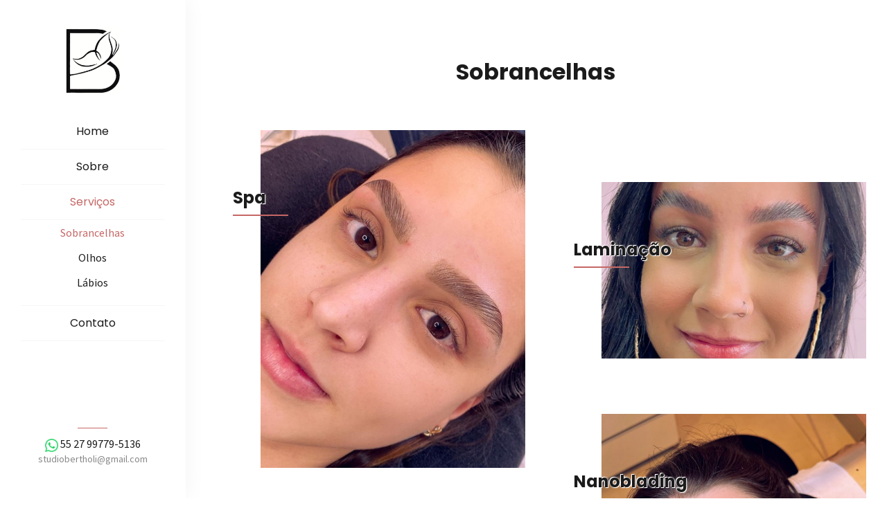

--- FILE ---
content_type: text/html
request_url: https://www.studiobertholi.com/servicos/sobrancelhas.html
body_size: 2123
content:
<!DOCTYPE html>
<!--[if lt IE 7]> <html class="no-js lt-ie9 lt-ie8 lt-ie7" lang=""> <![endif]-->
<!--[if IE 7]> <html class="no-js lt-ie9 lt-ie8" lang=""> <![endif]-->
<!--[if IE 8]> <html class="no-js lt-ie9" lang=""> <![endif]-->
<!--[if gt IE 8]><!-->
<html class="no-js" lang="pt-BR">
  <!--<![endif]-->

  <head>
    <meta charset="utf-8" />
    <meta name="viewport" content="width=device-width, initial-scale=1" />
    <meta
      name="description"
      content="Sobrancelhas - Studio Bertholi: Beleza do olhar e procedimentos de estética de cílios, sobrancelhas e lábios."
    />
    <meta
      name="keywords"
      content="escola, beleza, cursos, lashes, brows, eyebrows, lips, esteticista, empreendedora, empreender, empreendedorismo"
    />
    <title>Sobrancelhas - Studio Bertholi</title>
    <link
      rel="shortcut icon"
      type="image/x-icon"
      href="../img/logoStudio2.png"
    />
    <link href="../css/font-awesome.min.css" rel="stylesheet" />
    <link href="../css/themify-icons.css" rel="stylesheet" />
    <link href="../css/bootstrap.min.css" rel="stylesheet" />
    <link href="../css/owl.carousel.css" rel="stylesheet" />
    <link href="../css/style.css" rel="stylesheet" />
    <link rel="stylesheet" href="../css/fonts-icones.css" />
  </head>

  <body>
    <!-- Sidebar Section -->
    <a href="#" class="js-ann-nav-toggle ann-nav-toggle"><i></i></a>
    <aside id="ann-aside">
      <!-- Logo -->
      <div class="ann-logo">
        <a href="index.html">
          <!-- <h2>ANN MARTIN</h2> -->
          <img
            src="../img/logoStudio2.png"
            class="logo-img"
            alt="logomarca do studio bertholi"
          />
        </a>
      </div>
      <!-- Menu -->
      <nav class="ann-main-menu">
        <ul>
          <li><a href="../index.html">Home</a></li>
          <li><a href="../about.html">Sobre</a></li>
          <!-- <li><a href='../services.html'>Serviços</a></li> -->
          <li class="ann-sub active">
            <a href="#0">Serviços</a>
            <ul class="stay-open">
              <li class="active">
                <a href="sobrancelhas.html">Sobrancelhas</a>
              </li>
              <li><a href="olhos.html">Olhos</a></li>
              <li><a href="labios.html">Lábios</a></li>
            </ul>
          </li>
          <!-- <li><a href='../portfolio.html'>Portfolio</a></li> -->
          <!-- <li><a href='../blog.html'>Blog</a></li> -->
          <li><a href="../contact.html">Contato</a></li>
        </ul>
      </nav>
      <!-- Bottom -->
      <div class="ann-footer">
        <div class="separator"></div>
        <div>
          <a
            href="https://api.whatsapp.com/send?phone=5527997795136"
            target="_blank"
          >
            <img
              class="whatsapp"
              src="../img/logo-oficial-whatsapp.png"
              alt="whatsapp"
            />
            55 27 99779-5136</a
          >
        </div>
        <p>studiobertholi@gmail.com</p>
      </div>
    </aside>
    <!-- Main -->
    <div id="ann-main">
      <!-- Services -->
      <section class="ann-services-section">
        <div class="container">
          <div class="row">
            <div class="col-md-6 offset-md-3 text-center mb-40">
              <h2>Sobrancelhas</h2>
              <!-- <p>
                Here are a few selections from my portfolio. Please view my
                expanded portfolio further below. Nam rhoncus euismo.
              </p> -->
            </div>
          </div>
          <div class="row ann-portfolio-items">
            <div class="col-md-6 single-item">
              <div class="ann-portfolio-wrap">
                <a href="portfolio/sobrancelhas/spa.html"
                  ><img src="../img/brows/spaBrows2.jpg" alt=""
                /></a>
                <div class="ann-portfolio-content">
                  <!-- <p>Vestibulume</p> -->
                  <h3><a href="portfolio/sobrancelhas/spa.html">Spa</a></h3>
                  <a
                    href="portfolio/sobrancelhas/spa.html"
                    class="ann-portfolio-link"
                  ></a>
                </div>
              </div>
              <div class="ann-portfolio-wrap">
                <a href="portfolio/sobrancelhas/coloracao.html"
                  ><img src="../img/brows/coloracao2sob.jpg" alt=""
                /></a>
                <div class="ann-portfolio-content">
                  <!-- <p>Vestibulume</p>  -->
                  <h3>
                    <a href="portfolio/sobrancelhas/coloracao.html"
                      >Coloração</a
                    >
                  </h3>
                  <a
                    href="portfolio/sobrancelhas/coloracao.html"
                    class="ann-portfolio-link"
                  ></a>
                </div>
              </div>
              <div class="ann-portfolio-wrap">
                <a href="portfolio/sobrancelhas/depilacao-egipcia.html"
                  ><img src="../img/brows/depilacaoEgipcia.jpg" alt=""
                /></a>
                <div class="ann-portfolio-content">
                  <!-- <p>Vestibulume</p>  -->
                  <h3>
                    <a href="portfolio/sobrancelhas/depilacao-egipcia.html"
                      >Depilação Egípcia</a
                    >
                  </h3>
                  <a
                    href="portfolio/sobrancelhas/depilacao-egipcia.html"
                    class="ann-portfolio-link"
                  ></a>
                </div>
              </div>
              <!-- <div class="ann-portfolio-wrap">
                <a href="portfolio/sobrancelhas/renova-brows.html"
                  ><img src="../img/brows/2renovaBrows600x400.jpg" alt=""
                /></a>
                <div class="ann-portfolio-content">
                  <p>Vestibulume</p> 
                  <h3>
                    <a href="portfolio/sobrancelhas/renova-brows.html"
                      >Renova Brows</a
                    >
                  </h3>
                  <a
                    href="portfolio/sobrancelhas/renova-brows.html"
                    class="ann-portfolio-link"
                  ></a>
                </div>
              </div> -->
            </div>
            <div class="col-md-6 single-item">
              <!-- <div class="ann-portfolio-wrap">
                <a href="portfolio/sobrancelhas/despigmentacao.html"
                  ><img src="../img/600x400.jpg" alt=""
                /></a>
                <div class="ann-portfolio-content">
                  <p>Vestibulume</p>
                  <h3>
                    <a href="portfolio/sobrancelhas/despigmentacao.html"
                      >Despigmentação</a
                    >
                  </h3>
                  <a
                    href="portfolio/sobrancelhas/despigmentacao.html"
                    class="ann-portfolio-link"
                  ></a>
                </div>
              </div> -->
              <div class="ann-portfolio-wrap">
                <a href="portfolio/sobrancelhas/laminacao.html"
                  ><img src="../img/brows/lamination2.jpg" alt=""
                /></a>
                <div class="ann-portfolio-content">
                  <!-- <p>Vestibulume</p> -->
                  <h3>
                    <a href="portfolio/sobrancelhas/laminacao.html"
                      >Laminação</a
                    >
                  </h3>
                  <a
                    href="portfolio/sobrancelhas/laminacao.html"
                    class="ann-portfolio-link"
                  ></a>
                </div>
              </div>
              <div class="ann-portfolio-wrap">
                <a href="portfolio/sobrancelhas/nanoblading.html"
                  ><img src="../img/brows/nanoblading.jpeg" alt=""
                /></a>
                <div class="ann-portfolio-content">
                  <!-- <p>Vestibulume</p> -->
                  <h3>
                    <a href="portfolio/sobrancelhas/nanoblading.html"
                      >Nanoblading</a
                    >
                  </h3>
                  <a
                    href="portfolio/sobrancelhas/nanoblading.html"
                    class="ann-portfolio-link"
                  ></a>
                </div>
              </div>
            </div>
            <!-- <div class="col-md-6 single-item"> -->

            <!-- </div> -->
          </div>
        </div>
      </section>
      <!-- Footer -->
      <footer class="ann-footer-section text-center">
        <div class="container">
          <!-- Social Link -->
          <div class="row">
            <div class="col-md-12 text-center mb-20">
              <div class="text-center">
                <!-- <ul class="ann-social-link">
                  <li>
                    <a href="https://www.facebook.com/studiobertholi"
                      ><i class="fa fa-facebook"></i
                    ></a>
                  </li>
                  <li>
                    <a href="index.html#"><i class="fa fa-twitter"></i></a>
                  </li>
                  <li>
                    <a href="https://www.instagram.com/studiobertholi/"
                      ><i class="fa fa-instagram"></i
                    ></a>
                  </li>
                </ul> -->
                <nav class="btn_social">
                  <ul>
                    <li>
                      <a
                        href="https://www.facebook.com/studiobertholi"
                        target="_blank"
                        title="facebook"
                        ><i class="icon icon-facebook"></i
                      ></a>
                    </li>
                    <li>
                      <a
                        href="https://www.instagram.com/studiobertholi/"
                        target="_blank"
                        title="instagram"
                        ><i class="icon icon-instagram"></i
                      ></a>
                    </li>
                    <!-- <li>
                        <a href="#" target="_blank" title="youtube"
                          ><i class="icon icon-youtube"></i
                        ></a>
                      </li> -->
                    <li>
                      <a
                        href="https://api.whatsapp.com/send?l=pt&amp;phone=55027997795136"
                        target="_blank"
                        title="WhastsApp"
                        ><i class="icon icon-whatsapp"></i
                      ></a>
                    </li>
                    <!-- <li>
                        <a href="#" target="_blank" title="linkdin"
                          ><i class="icon icon-linkedin"></i
                        ></a>
                      </li> -->
                  </ul>
                </nav>
              </div>
            </div>
          </div>
          <!-- Logo -->
          <div class="row">
            <div class="col-md-12 text-center">
              <div class="brand">
                <img
                  src="../img/LOGOTIPO - STUDIO BERTHOLI - COR BRANCO.png"
                  alt="ANN"
                />
              </div>
            </div>
          </div>
          <!-- Copyright -->
          <div class="row">
            <div class="col-md-12">
              <p class="copright">
                2023 © Studio Bertholi. Todos os direitos reservados.
              </p>
            </div>
          </div>
        </div>
      </footer>
    </div>
    <!-- jQuery -->
    <script src="../js/vendor/jquery-1.12.4.min.js"></script>
    <script src="../js/vendor/bootstrap.min.js"></script>
    <script src="../js/vendor/owl.carousel.min.js"></script>
    <script src="../js/vendor/imagesloaded.pkgd.min.js"></script>
    <script src="../js/vendor/jquery.isotope.v3.0.2.js"></script>
    <script src="../js/scripts.js"></script>
  </body>
</html>


--- FILE ---
content_type: text/css
request_url: https://www.studiobertholi.com/css/style.css
body_size: 7214
content:
/* ------------------------------------------------------------------

[Table of contents]

    00. Fonts
    01. General settings
    02. Helpfull classes
    03. Scrollbar style
    04. Sidebar style
    04. Content style
    05. Navigation style
    06. Slider style
    07. About style 
    08. Services style
    09. Team style
    10. Testimonial style
    11. Page Header style
    12. Blog & Post style
    13. Comment style
    14. Contact style
    15. Footer style
    16. Gallery style
    17. Media Query

[End Table of contents]

------------------------------------------------------------------- */

/* ======= Google Fonts ======= */

@import url("https://fonts.googleapis.com/css?family=Poppins:400,600,700|Source+Sans+Pro:400,600&display=swap");

/* ======= General settings ======= */

* {
  padding: 0;
  margin: 0;
}

body {
  background-color: #fff;
  font-family: "Source Sans Pro", sans-serif;
  font-size: 16px;
  line-height: 1.5em;
  color: #888;
  font-weight: 400;
  position: relative;
  overflow-x: hidden;
  -webkit-font-smoothing: antialiased;
  -moz-osx-font-smoothing: grayscale;
}

h1,
h2,
h3,
h4,
h5,
h6 {
  font-family: "Poppins", sans-serif;
  color: #1b1b1b;
  line-height: 1.5em;
  margin: 0 0 20px;
  font-weight: 700;
}

h1 {
  font-size: 36px;
}

h1 span {
  color: #c56765;
}

h2 {
  font-size: 32px;
}

h3 {
  font-size: 24px;
}

h4 {
  font-size: 18px;
}

h5,
h6 {
  font-size: 16px;
}

img {
  border: none;
  outline: none;
  max-width: 100%;
}

ul {
  display: block;
  list-style: none;
  padding: 0;
  margin: 0;
}

/* p,
li,
a,
span {
} */

p {
  font-family: "Source Sans Pro", sans-serif;
  font-size: 16px;
  margin-bottom: 0 0 20px;
  line-height: 1.5em;
  font-weight: 400;
  -webkit-font-smoothing: antialiased;
  -moz-osx-font-smoothing: grayscale;
}

a,
a:hover {
  color: #1b1b1b;
  text-decoration: none;
}

a:focus {
  outline: 0;
  text-decoration: none;
}

b,
strong {
  font-weight: 700;
  color: #c56765;
}

input::-webkit-input-placeholder,
textarea::-webkit-input-placeholder {
  color: #888 !important;
  font-weight: 400;
}

input:-moz-placeholder,
textarea:-moz-placeholder {
  /* Firefox 18- */
  color: #888 !important;
}

input::-moz-placeholder,
textarea::-moz-placeholder {
  /* Firefox 19+ */
  color: #888 !important;
}

input:-ms-input-placeholder,
textarea:-ms-input-placeholder {
  color: #888 !important;
}

button {
  border: none;
  background: none;
}

/* ======= Helpfull classes ======= */

.container {
  padding-left: 30px;
  padding-right: 30px;
}
.padding {
  padding: 40px 0;
}

.no-padding {
  padding: 0;
}

.mb-40 {
  margin-bottom: 40px;
}

.mb-20 {
  margin-bottom: 20px;
}

.bg-black {
  background: #1b1b1b;
}

.bg-light {
  background: #fff;
}

.text-white {
  color: #ffffff;
}

.align-left {
  text-align: left;
}

.align-right {
  text-align: right;
}

.align-center {
  text-align: center;
}

.table-cell {
  display: table-cell;
  vertical-align: middle;
}

img,
.form-control,
.form-control:hover,
button {
  -webkit-transition: all 0.5s;
  -o-transition: all 0.5s;
  transition: all 0.5s;
  color: #1b1b1b;
}

/* ======= Scrollbar ======= */

::-webkit-scrollbar {
  width: 0px;
}

::-webkit-scrollbar-track {
  background: #1b1b1b;
}

::-webkit-scrollbar-thumb {
  background: #fff;
}

::-webkit-scrollbar-thumb:hover {
  background: #fff;
}

/* ======= Sidebar styles ======= */
#ann-page {
  width: 100%;
  overflow: hidden;
  position: relative;
}
#ann-aside {
  padding: 40px 30px 30px 30px; /** alterado o top de 60 para 40 **/
  width: 20.9%;
  position: fixed;
  bottom: 0;
  top: 0;
  left: 0;
  overflow-x: hidden;
  z-index: 1001;
  background: #fff;
  -webkit-transition: 0.5s;
  -o-transition: 0.5s;
  transition: 0.5s;
  border: none;
  -webkit-box-shadow: 0 0 30px rgb(0 0 0 / 5%);
  box-shadow: 0 0 30px rgb(0 0 0 / 5%);
  scrollbar-width: none;
}
@media screen and (max-width: 1200px) {
  #ann-aside {
    width: 30%;
  }
}
@media screen and (max-width: 768px) {
  #ann-aside {
    width: 270px;
    -moz-transform: translateX(-270px);
    -webkit-transform: translateX(-270px);
    -ms-transform: translateX(-270px);
    -o-transform: translateX(-270px);
    transform: translateX(-270px);
    padding: 60px 30px 0 30px;
  }
}
/* logo */
#ann-aside .ann-logo {
  text-align: center;
  margin-bottom: 45px; /** alterado de 90 para 45 **/
  display: block;
}
#ann-aside .ann-logo h2 {
  position: relative;
  font-weight: 600;
  font-size: 36px;
  letter-spacing: 4px;
  color: #101010;
  line-height: 1em;
}

#ann-aside .ann-logo .logo-img {
  width: 80px; /** alterado de 120 para 80 **/
}
@media screen and (max-width: 768px) {
  #ann-aside .ann-logo {
    margin-bottom: 60px;
  }
}
#ann-aside .ann-logo a {
  display: inline-block;
  text-align: center;
  color: #c56765;
}
#ann-aside .ann-logo a span {
  display: block;
  margin-top: 7px;
}
/* Menu */
#ann-aside .ann-main-menu,
#ann-aside .ann-main-menu ul,
#ann-aside .ann-main-menu ul li,
#ann-aside .ann-main-menu ul li a {
  margin: 0;
  padding: 0;
  border: 0;
  list-style: none;
  display: block;
  position: relative;
  -webkit-box-sizing: border-box;
  -moz-box-sizing: border-box;
  box-sizing: border-box;
}
#ann-aside .ann-main-menu {
  margin-bottom: 60px;
  text-align: center;
}
@media screen and (max-width: 768px) {
  #ann-aside .ann-main-menu {
    margin-bottom: 30px;
  }
}
#ann-aside .ann-main-menu ul ul {
  display: none;
}
#ann-aside .ann-main-menu ul ul li:last-of-type {
  padding-bottom: 15px;
  border-bottom: 1px solid #f6f6f6;
}
#ann-aside .ann-main-menu > ul > li > a {
  line-height: 1.25em;
  margin: 15px 0 0 0;
  padding: 0 0 15px 0;
  list-style: none;
  color: #1b1b1b;
  font-size: 16px;
  font-family: "Poppins", sans-serif;
  font-weight: 400;
  border-bottom: 1px solid #f6f6f6;
}
#ann-aside .ann-main-menu > ul > li > a:hover,
#ann-aside .ann-main-menu > ul > li.active > a,
#ann-aside .ann-main-menu > ul > li.open > a {
  color: #c56765;
}
#ann-aside .ann-main-menu > ul > li.open > a {
  color: #c56765;
  margin: 15px 0 0 0;
  padding: 0 0 15px 0;
  list-style: none;
  border-bottom: none;
}
/* #ann-aside .ann-main-menu > ul > li:last-child > a,
#ann-aside .ann-main-menu > ul > li.last > a {
} */
#ann-aside .ann-main-menu > ul > li > a:hover > span::after,
#ann-aside .ann-main-menu > ul > li.active > a > span::after,
#ann-aside .ann-main-menu > ul > li.open > a > span::after {
  border-color: #c56765;
}
#ann-aside .ann-main-menu ul ul li a {
  padding: 8px 0;
  list-style: none;
  line-height: 1.25em;
}
#ann-aside .ann-main-menu ul ul li:hover > a,
#ann-aside .ann-main-menu ul ul li.open > a,
#ann-aside .ann-main-menu ul ul li.active > a {
  color: #c56765;
}
#ann-aside .ann-main-menu ul ul ul li a {
  margin-left: 15px;
}
#ann-aside .ann-main-menu > ul > li > ul > li:last-child > a,
#ann-aside .ann-main-menu > ul > li > ul > li.last > a {
  padding-bottom: 8px;
}
/* #ann-aside .ann-main-menu > ul > li > ul > li.open:last-child > a,
#ann-aside .ann-main-menu > ul > li > ul > li.last.open > a {
} */
/* #ann-aside
  .ann-main-menu
  > ul
  > li
  > ul
  > li.open:last-child
  > ul
  > li:last-child
  > a {
} */
/* #ann-aside .ann-main-menu ul ul li.active > a::after,
#ann-aside .ann-main-menu ul ul li.open > a::after,
#ann-aside .ann-main-menu ul ul li > a:hover::after {
} */

/* footer */
#ann-aside .ann-footer {
  position: absolute;
  bottom: 30px;
  right: 0;
  left: 0;
  font-size: 16px;
  text-align: center;
  font-weight: 400;
  color: #888;
}
/* sidebar footer */
#ann-aside .ann-footer p {
  font-size: 14px;
  color: #888;
}
.separator {
  width: 16%;
  margin-bottom: 20px;
  text-align: center;
  position: relative;
  display: inline-block;
  vertical-align: middle;
  border-bottom: 1px solid #c56765;
  margin: 10px 0;
}
@media screen and (max-width: 768px) {
  #ann-aside .ann-footer {
    position: relative;
    padding-top: 60px;
  }
}
/* sidebar social */
#ann-aside .ann-footer .social a {
  color: rgba(0, 0, 0, 0.8);
  width: 33px;
  height: 33px;
  line-height: 35px;
  background: transparent;
  margin: 0 5px 15px 0;
  text-align: center;
  border: 1px solid rgba(0, 0, 0, 0.075);
  font-size: 11px;
  border-radius: 50%;
}
#ann-aside .ann-footer .social a:hover {
  color: rgba(0, 0, 0, 0.8);
  background: transparent;
  border: 1px solid #c56765;
}

/* important offcanvas for menu */
body.offcanvas {
  overflow-x: hidden;
}
body.offcanvas #ann-aside {
  -moz-transform: translateX(0);
  -webkit-transform: translateX(0);
  -ms-transform: translateX(0);
  -o-transform: translateX(0);
  transform: translateX(0);
  width: 270px;
  z-index: 999;
  position: fixed;
}
body.offcanvas #ann-main,
body.offcanvas .ann-nav-toggle {
  top: 0;
  -moz-transform: translateX(270px);
  -webkit-transform: translateX(270px);
  -ms-transform: translateX(270px);
  -o-transform: translateX(270px);
  transform: translateX(270px);
}

/* ======= Content style ======= */
#ann-main {
  width: 79.2%;
  float: right;
  -webkit-transition: 0.5s;
  -o-transition: 0.5s;
  transition: 0.5s;
}
@media screen and (max-width: 1200px) {
  #ann-main {
    width: 70%;
  }
}
@media screen and (max-width: 768px) {
  #ann-main {
    width: 100%;
  }
  .container {
    padding-right: 30px;
    padding-left: 30px;
  }
}

/* ======= Navigation style ======= */
#ann-main-menu {
  margin-bottom: 90px;
}
.ann-nav-toggle {
  cursor: pointer;
  text-decoration: none;
}
.ann-nav-toggle.active i::before,
.ann-nav-toggle.active i::after {
  background: #fff;
}
.ann-nav-toggle.dark.active i::before,
.ann-nav-toggle.dark.active i::after {
  background: #171717;
}
.ann-nav-toggle:hover,
.ann-nav-toggle:focus,
.ann-nav-toggle:active {
  outline: none;
  border-bottom: none !important;
}
.ann-nav-toggle i {
  position: relative;
  display: -moz-inline-stack;
  display: inline-block;
  zoom: 1;
  width: 20px;
  height: 1px;
  color: #fff;
  font: bold 14px/0.4 Helvetica;
  text-transform: uppercase;
  text-indent: -55px;
  background: #fff;
  -webkit-transition: all 0.2s ease-out;
  -o-transition: all 0.2s ease-out;
  transition: all 0.2s ease-out;
  top: -5px;
}
.ann-nav-toggle i::before,
.ann-nav-toggle i::after {
  content: "";
  width: 20px;
  height: 1px;
  background: #fff;
  position: absolute;
  left: 0;
  -webkit-transition: 0.2s;
  -o-transition: 0.2s;
  transition: 0.2s;
}
.ann-nav-toggle.dark i {
  position: relative;
  color: #171717;
  background: #171717;
  -webkit-transition: all 0.2s ease-out;
  -o-transition: all 0.2s ease-out;
  transition: all 0.2s ease-out;
}
.ann-nav-toggle.dark i::before,
.ann-nav-toggle.dark i::after {
  background: #171717;
  -webkit-transition: 0.2s;
  -o-transition: 0.2s;
  transition: 0.2s;
}
.ann-nav-toggle i::before {
  top: -7px;
}
.ann-nav-toggle i::after {
  bottom: -7px;
}
.ann-nav-toggle:hover i::before {
  top: -10px;
}
.ann-nav-toggle:hover i::after {
  bottom: -10px;
}
.ann-nav-toggle.active i {
  background: transparent;
}
.ann-nav-toggle.active i::before {
  top: 0;
  -webkit-transform: rotateZ(45deg);
  -moz-transform: rotateZ(45deg);
  -ms-transform: rotateZ(45deg);
  -o-transform: rotateZ(45deg);
  transform: rotateZ(45deg);
}
.ann-nav-toggle.active i::after {
  bottom: 0;
  -webkit-transform: rotateZ(-45deg);
  -moz-transform: rotateZ(-45deg);
  -ms-transform: rotateZ(-45deg);
  -o-transform: rotateZ(-45deg);
  transform: rotateZ(-45deg);
}
.ann-nav-toggle {
  position: fixed;
  left: 0px;
  top: 0px;
  z-index: 9999;
  cursor: pointer;
  opacity: 1;
  visibility: hidden;
  padding: 12px 14px;
  -webkit-transition: 0.5s;
  -o-transition: 0.5s;
  transition: 0.5s;
  background: #c56765;
  margin: 15px 30px;
  border-radius: 50%;
}
@media screen and (max-width: 768px) {
  #ann-main-menu {
    margin-bottom: 60px;
  }
  .ann-nav-toggle {
    opacity: 1;
    visibility: visible;
  }
}

/* ======= Slider style ======= */

.ann-slider-section {
  position: relative;
}

.ann-slider-section .ann-profile-info .d-flex {
  height: 100vh;
}

.ann-profile-info {
  position: absolute;
  width: 100%;
  height: 100%;
  left: 0;
  top: 0;
  display: block;
  z-index: 10;
  text-align: center;
}

.ann-profile-info h2 {
  font-size: 60px;
  color: #fff;
  display: block;
  line-height: 1.5em;
  font-weight: 600;
  margin-bottom: 20px;
  position: relative;
  letter-spacing: 4px;
}

.ann-profile-info h2 span {
  display: block;
  font-size: 18px;
  letter-spacing: 8px;
  text-transform: uppercase;
  color: #fff;
  line-height: 1.5em;
}

.ann-profile-inner {
  padding: 20px;
  position: relative;
  z-index: 1;
}

.ann-main-slider .slide-item {
  background-size: cover;
  background-repeat: no-repeat;
  background-position: center center;
  height: 100vh;
}

/* slider navigation */

/* .owl-nav {
} */

.owl-nav div {
  background-color: transparent;
  display: block;
  text-align: center;
  width: 40px;
  height: 40px;
  line-height: 40px;
  border-radius: 50%;
  color: #fff;
  font-size: 25px;
  position: absolute;
  left: 50px;
  top: calc(50% - 50px);
  transition: all 0.3s linear;
}

.owl-nav div.owl-next {
  left: auto;
  right: 50px;
}

/* ======= About style ======= */

.ann-about-section {
  position: relative;
  padding: 80px 0 80px 0;
}

.ann-about-section-home {
  position: relative;
  background: #1b1b1b;
  padding: 80px 0;
}

/* .ann-about-content {
} */

.ann-about-content p {
  font-size: 18px;
  font-weight: 400;
  line-height: 1.5em;
  color: #fff;
}

.ann-about-content h2 {
  color: #fff;
}

.ann-about-content span {
  font-family: "Poppins", sans-serif;
  color: #fff;
  font-size: 30px;
  line-height: 1.5em;
  font-weight: 400;
  margin: 0;
}

.ann-about-info h1 {
  font-family: "Poppins", sans-serif;
  color: #fff;
  font-size: 32px;
  line-height: 1.5em;
  margin: 0 0 15px;
  font-weight: 700;
}

.ann-about-info h2 {
  font-family: "Poppins", sans-serif;
  color: #1b1b1b;
  font-size: 32px;
  line-height: 1.5em;
  margin: 0 0 15px;
  font-weight: 700;
}

.ann-about-info h3 {
  font-size: 16px;
  font-weight: 400;
  color: #c56765;
}

.ann-profile {
  background: #c56765;
  overflow: hidden;
  position: absolute;
  width: 320px;
  height: 140px;
  left: calc(50% - 125px);
  top: -200px;
  z-index: 10;
  padding: 20px;
}

.ann-profile h2 {
  font-size: 40px;
  color: #fff;
  display: block;
  margin: 0;
  text-align: center;
}

.ann-profile h2 span {
  display: block;
  font-size: 18px;
  line-height: 1.1em;
  font-weight: 400;
  color: #fff;
  text-align: center;
}

.ann-about-inner {
  display: flex;
  align-items: center;
}

.ann-about-inner .ann-about-img {
  width: 100%;
}

.ann-about-inner img:hover,
.ann-about-img img:hover {
  transform: scale(0.95);
}

.ann-signature-dark {
  font-family: "Poppins", sans-serif;
  color: #c56765;
  font-size: 16px;
  line-height: 1.5em;
  font-weight: 400;
}

.ann-signature-dark img {
  font-family: "Poppins", sans-serif;
  color: #c56765;
  font-size: 16px;
  line-height: 1.5em;
  font-weight: 400;
  height: 80px; /* ALTERADO DE 30 PARA 80 */
  width: auto; /* ADICIONADO APÓS ALTERAÇÃO PARA LOGO DO STUDIO */
}

/* ======= Services style ======= */

.ann-homepage-services-section {
  padding: 80px 0;
}

.ann-services-section {
  padding: 80px 0 80px 0;
}

.ann-portfolio-page-section {
  padding: 80px 0 80px 0;
}

.ann-portfolio-gallery-section {
  padding-top: 80px;
}

.ann-portfolio-items .col-md-6:nth-child(2) {
  margin-top: 75px;
}

.ann-portfolio-filter {
  width: 100%;
  padding-bottom: 40px;
}

.ann-portfolio-filter li {
  margin-right: 40px;
  display: inline-block;
  font-size: 18px;
  line-height: 1.5em;
  cursor: pointer;
  font-weight: 600;
  color: #1b1b1b;
}

.ann-portfolio-filter li:last-child {
  margin-right: 0;
}

.ann-portfolio-filter li.active {
  color: #c56765;
  content: "";
  left: 0;
  bottom: -4px;
  border-bottom: 2px solid;
  -webkit-transition: 700ms cubic-bezier(0.17, 0.67, 0, 1.01);
  -o-transition: 700ms cubic-bezier(0.17, 0.67, 0, 1.01);
  transition: 700ms cubic-bezier(0.17, 0.67, 0, 1.01);
}

.ann-portfolio-filter li:hover {
  color: #c56765;
}

.ann-portfolio-wrap {
  padding-bottom: 80px;
  padding-right: 0;
  padding-left: 80px;
  position: relative;
}

.ann-portfolio-wrap:hover img {
  -ms-transform: scale(0.95, 0.95);
  /* IE 9 */
  -webkit-transform: scale(0.95, 0.95);
  /* Safari */
  transform: scale(0.95, 0.95);
}

.ann-portfolio-wrap h3 {
  font-size: 24px;
  line-height: 1.5em;
  color: #1b1b1b;
  font-weight: 700;
}

.ann-portfolio-wrap p {
  font-size: 18px;
  margin-bottom: 0px;
  line-height: 1.5em;
  font-weight: 400;
  color: #494949;
  -webkit-font-smoothing: antialiased;
  -moz-osx-font-smoothing: grayscale;
}

.ann-portfolio-wrap a {
  text-shadow: 0px 0px 3px #fff, -1px -1px #fff, 1px 1px #fff;
}

.ann-portfolio-content {
  position: absolute;
  left: 40px;
  top: 80px;
}

.ann-portfolio-link {
  color: #c56765;
  font-size: 16px;
  font-weight: 400;
  position: relative;
  padding-right: 40px;
  line-height: 1.5em;
  display: inline-block;
  transition: all 0.3s ease-in-out;
  padding-left: 80px;
}

.ann-portfolio-link:before {
  content: "";
  display: inline-block;
  width: 80px;
  height: 2px;
  background: #c56765;
  position: absolute;
  left: 0;
  bottom: 30px;
  transition: all 0.3s ease-in-out;
}

.ann-portfolio-link:before:hover {
  padding-left: 5px;
  color: #c56765;
  transition: all 0.3s ease-in-out;
}

.ann-portfolio-link i {
  position: absolute;
  right: 0;
  top: 0;
  width: 30px;
  height: 30px;
  line-height: 1.5em;
  font-size: 14px;
  transition: all 0.3s ease-in-out;
}

.ann-portfolio-link:hover i {
  padding-left: 5px;
  color: #c56765;
  transition: all 0.3s ease-in-out;
}

.ann-portfolio-link:hover {
  color: #c56765;
}

/* ======= Team style ======= */

.ann-team-section {
  padding: 80px 0;
}

.ann-team-section-heading {
  padding-bottom: 40px;
}

.ann-team-section-heading h2 {
  font-size: 32px;
  margin: 0;
}

/* .ann-team-wrap {
} */

/* .ann-ann-team-content {
} */

.ann-team-content .ann-team-thumb {
  width: 300px;
  height: 300px;
  margin: 0 auto;
  margin-bottom: 25px;
}

.ann-team-content .ann-team-thumb:hover img {
  transform: scale(1.1);
}

.ann-team-content .ann-team-thumb img {
  width: 100%;
}

.ann-team-content h3 {
  color: #1b1b1b;
  margin-bottom: 0;
  font-size: 18px;
}

.ann-team-content span {
  color: #888;
}

/* ======= Testimonial style ======= */

.ann-testimonial-section {
  background-color: #1b1b1b;
}

.testimonial-items {
  padding: 80px 0;
}

.testimonial-item {
  text-align: center;
}

.testimonial-item i {
  color: #c56765;
  font-size: 48px;
  margin-bottom: 15px;
}

.testimonial-item figure {
  width: 90px;
  height: 90px;
  padding: 5px;
  margin: 0 auto 15px;
  position: relative;
}

.testimonial-item figure img {
  border-radius: 50px;
  width: 100%;
}

.testimonial-item h4 {
  font-size: 14px;
  line-height: 1.5em;
  font-weight: 400;
  color: #fff;
}

.testimonial-item p {
  color: #888;
  font-style: italic;
  font-size: 18px;
  font-weight: 400;
  line-height: 1.5em;
}

.testimonial-items .owl-dots {
  display: block;
  text-align: center;
}

.testimonial-items .owl-dots .owl-dot {
  border: 1px solid #888;
  width: 8px;
  height: 8px;
  border-radius: 50%;
  display: inline-block;
  margin: 0 6px;
  transition: all 0.5s ease-in-out;
}

.testimonial-items .owl-dots .owl-dot.active {
  border: 1px solid #c56765;
  background-color: #c56765;
  -webkit-transform: scale(1.3);
  transform: scale(1.3);
  transition: all 0.5s ease-in-out;
}

/* ======= Page Header style ======= */

.ann-page-section {
  padding: 80px 0 40px;
}

.ann-page-content h2 {
  font-size: 32px;
  margin: 0;
}

/* .ann-page-content p {
} */

/* ======= Blog & Post style ======= */

.ann-blog-section {
  padding-bottom: 80px;
}

/* .ann-blog-items {
} */

.ann-blog-post {
  padding-bottom: 60px;
}

.ann-blog-post img {
  width: 100%;
  margin-bottom: 15px;
}

.ann-blog-post img:hover {
  -ms-transform: scale(0.96, 0.96);
  /* IE 9 */
  -webkit-transform: scale(0.96, 0.96);
  /* Safari */
  transform: scale(0.96, 0.96);
}

.ann-blog-post .ann-blog-content h3 {
  font-weight: 600;
  font-size: 20px;
  line-height: 1.5em;
}

.ann-blog-post .ann-blog-content a {
  color: #1b1b1b;
}

.ann-blog-post .ann-blog-content a:hover {
  opacity: 0.8;
}

.ann-date-user {
  color: #888;
  display: block;
  margin: 5px 0;
}

.ann-date-user span {
  padding-right: 10px;
}

span.date {
  font-size: 12px;
  line-height: 1.5em;
}

span.user {
  font-size: 12px;
  line-height: 1.5em;
}

.ann-blog-post .ann-blog-content .ann-post-meta {
  color: #c56765;
}

.ann-blog-post .ann-blog-content .ann-post-meta:hover {
  color: #1b1b1b;
}

/* blog pagination */

.ann-pagination-wrap {
  padding-top: 40px;
}

.ann-pagination-wrap li {
  display: inline-block;
  margin: 0 5px;
}

.ann-pagination-wrap li a {
  background: #f6f6f6;
  display: inline-block;
  width: 40px;
  height: 40px;
  line-height: 38px;
  text-align: center;
  color: #888;
  font-weight: 400;
  border-radius: 50%;
}

.ann-pagination-wrap li a:hover {
  opacity: 1;
  text-decoration: none;
  box-shadow: 0px 16px 28px 0px rgba(0, 0, 0, 0.2);
}

.ann-pagination-wrap li a.active {
  background-color: #c56765;
  border: 1px solid #c56765;
  color: #fff;
}

/* blog list */

.ann-list-items .ann-blog-post {
  border: 1px solid #eee;
  margin: 0;
  margin-bottom: 15px;
}

.ann-list-items .ann-blog-post img {
  margin-bottom: 0;
}

.ann-list-items .ann-blog-post .col-md-6:first-child {
  padding-left: 0;
}

.ann-list-items .ann-blog-post .ann-blog-content {
  padding: 34px 0;
}

/* post style */

/* .ann-single-post {
} */

.ann-single-post img {
  width: 100%;
  height: 100%;
}

.ann-single-post .entry-thumb {
  padding-bottom: 40px;
}

.ann-single-post h2 {
  font-weight: 700;
  margin: 0 0 5px;
}

/* .ann-meta-info {
} */

.ann-meta-info span {
  font-family: "Poppins", sans-serif;
  font-weight: 400;
  color: #888;
  font-size: 12px;
  margin-right: 15px;
}

.ann-meta-info a {
  font-weight: 400;
  color: #888;
}

.ann-meta-info i {
  color: #888;
}

/* social share style */

.ann-share-wrap {
  padding-top: 20px;
}

.ann-share-wrap h4 {
  font-weight: 600;
  font-size: 18px;
}

.ann-share-icon {
  display: inline-block;
}

.ann-share-icon li {
  display: inline-block;
  margin-right: 10px;
}

/* .ann-share-icon i {
} */

.ann-share-icon li:nth-child(1) a {
  background-color: #3b5998;
}

.ann-share-icon li:nth-child(2) a {
  background-color: #1dcaff;
}

.ann-share-icon li:nth-child(3) a {
  background-color: #db4a39;
}

.ann-share-icon li:nth-child(4) a {
  background-color: #e4405f;
}

.ann-share-icon li:nth-child(5) a {
  background-color: #0077b5;
}

.ann-share-icon li a {
  display: inline-block;
  font-size: 18px;
  color: #fff;
  padding: 8px 11px;
  border-radius: 50%;
  font-weight: 600;
  line-height: 1.5em;
}

.ann-share-icon li a:hover {
  box-shadow: 0px 16px 28px 0px rgba(0, 0, 0, 0.2);
}

/* ======= Comment style ======= */

.ann-comment-section {
  padding-bottom: 80px;
}

.ann-comments-wrapper h4 {
  font-size: 18px;
  font-weight: 600;
}

.ann-comments-list {
  margin-top: 30px;
  position: relative;
  margin-bottom: 0px;
}

.ann-comments-list .ann-comment-avatar {
  width: 100px;
  height: 100px;
  position: relative;
  z-index: 98;
  float: left;
  border-radius: 100%;
  overflow: hidden;
  margin-right: 20px;
  margin-bottom: 40px;
}

.ann-comments-list .ann-comment-avatar img {
  width: 100%;
  height: 100%;
  z-index: -1;
}

.ann-comment-main-level:after {
  content: "";
  width: 0;
  height: 0;
  display: block;
  clear: both;
}

.ann-comments-list .ann-comment-box {
  position: relative;
  padding-left: 120px;
}

.ann-comment-box .ann-comment-head {
  padding: 10px 12px 0 12px;
  overflow: hidden;
}

.ann-comment-box .ann-comment-head i {
  float: right;
  margin-right: 20px;
  position: relative;
  top: 2px;
  color: #c56765;
  cursor: pointer;
  -webkit-transition: color 0.3s ease;
  -o-transition: color 0.3s ease;
  transition: color 0.3s ease;
}

.ann-comment-box .ann-comment-head i:hover {
  color: #1b1b1b;
}

.ann-comment-box .ann-comment-name {
  font-size: 16px;
  line-height: 1.5em;
  font-weight: 600;
  float: left;
  margin-right: 10px;
}

.ann-comment-box .ann-comment-name a {
  color: #1b1b1b;
}

.ann-comment-box .ann-comment-head span {
  float: left;
  font-size: 13px;
  position: relative;
  top: 1px;
}

.ann-comment-box .ann-comment-content {
  padding: 0 12px 12px 12px;
}

.ann-comment-form h4 {
  font-size: 18px;
  font-weight: 600;
}

.ann-comment-form .form-control {
  font-size: 16px;
  border-radius: 0;
  height: 45px;
  background-color: transparent;
  border-width: 0 0 1px;
  border-style: solid;
  border-color: #ececec;
  outline: none;
}

.ann-comment-form .form-control.message {
  height: 150px;
}

#form-messages {
  display: none;
}

#form-messages.alert-danger,
#form-messages.alert-success {
  display: block;
}

/* ======= Contact style ======= */

.ann-contactMap {
  /** alterado de id para classe **/
  width: 100%;
  height: 450px;
  position: absolute;
  left: 0;
  top: 0;
  z-index: -1;
}

.ann-contact-section {
  position: relative;
  z-index: 1;
  padding-top: 1px;
  padding-bottom: 60px;
}

.ann-contact-wrap {
  background-color: #fff;
  padding: 40px 40px 0 40px;
  margin-top: 360px;
}

.ann-contact-section h3 {
  font-weight: 600;
  font-size: 20px;
  line-height: 1.5em;
  color: #1b1b1b;
}

.ann-contact-info ul li {
  line-height: 1.5em;
  display: flex;
  align-items: center;
  margin-bottom: 15px;
}

.ann-contact-info ul li i {
  margin-right: 10px;
  color: #c56765;
  font-size: 20px;
}

.ann-contact-info ul li {
  font-size: 16px;
}

/* contact form */

.ann-contact-form .form-control {
  border-radius: 0;
  height: 45px;
  font-size: 16px;
  background-color: transparent;
  border-width: 0 0 1px;
  border-style: solid;
  border-color: #ececec;
  outline: none;
}

.ann-contact-form:focus,
.form-control:focus {
  border-bottom-width: 2px;
  border-color: #1b1b1b;
}

.form-control:focus {
  border-color: inherit;
  -webkit-box-shadow: none;
  box-shadow: none;
}

.ann-contact-form .form-control.message {
  height: 150px;
}

#form-messages {
  display: none;
}

#form-messages.alert-danger,
#form-messages.alert-success {
  display: block;
}

/* buttons */

.ann-btn {
  padding: 15px 30px;
  border: 2px solid #c56765 !important;
  color: #fff;
  font-size: 18px;
  font-weight: 600;
  position: relative;
  z-index: 1;
}

.ann-btn:after {
  content: "";
  position: absolute;
  z-index: -1;
  width: 0%;
  height: 100%;
  top: 0;
  left: 0;
  background-color: #c56765;
  -webkit-transition: 700ms cubic-bezier(0.17, 0.67, 0, 1.01);
  -o-transition: 700ms cubic-bezier(0.17, 0.67, 0, 1.01);
  transition: 700ms cubic-bezier(0.17, 0.67, 0, 1.01);
}

.ann-btn:hover,
.ann-btn:focus {
  border-color: #c56765;
  color: #fff !important;
}

.ann-btn:hover:after,
.ann-btn:focus:after {
  width: 100%;
}

.ann-btn2 {
  padding: 10px 30px;
  border: 2px solid #c56765 !important;
  color: #1b1b1b;
  font-weight: 600;
  position: relative;
  z-index: 1;
  outline: none;
}

.ann-btn2:after {
  content: "";
  position: absolute;
  z-index: -1;
  width: 0%;
  height: 100%;
  top: 0;
  left: 0;
  background-color: #c56765;
  -webkit-transition: 700ms cubic-bezier(0.17, 0.67, 0, 1.01);
  -o-transition: 700ms cubic-bezier(0.17, 0.67, 0, 1.01);
  transition: 700ms cubic-bezier(0.17, 0.67, 0, 1.01);
}

.ann-btn2:hover,
.ann-btn2:focus {
  border-color: #c56765;
  color: #fff !important;
}

.ann-btn2:hover:after,
.ann-btn2:focus:after {
  width: 100%;
}

/* ======= Footer style ======= */

.ann-footer-section {
  background: #1b1b1b;
  padding: 80px 0;
}

.ann-footer-section .brand {
  font-family: "Poppins", sans-serif;
  font-size: 40px;
  line-height: 1.5em;
  font-weight: 700;
  color: #c56765;
}

.ann-footer-section .brand img {
  /* width: 90px; */
  width: 180px;
  color: #fff;
}

.ann-footer-section .brand b {
  color: #c56765;
}

.ann-footer-section .brand span {
  color: #1b1b1b;
}

.ann-social-link {
  display: inline-block;
}

.ann-social-link li {
  display: inline-block;
  width: 40px;
  height: 40px;
  line-height: 40px;
  text-align: center;
  border-radius: 10%;
  transition: all 0.3 ease-in-out;
  font-size: 18px;
  margin-left: 5px;
  -webkit-box-pack: center;
  -ms-flex-pack: center;
  justify-content: center;
  -webkit-box-align: center;
  -ms-flex-align: center;
  align-items: center;
  background: #222;
}

.ann-social-link li:hover {
  color: #fff;
}

.ann-social-link li i {
  color: #c56765;
}

.ann-footer-section p {
  font-size: 14px;
  line-height: 1.5em;
  font-weight: 400;
  color: #888;
  margin: 0;
}

.ann-footer-section h2 {
  font-size: 18px;
  line-height: 1.5em;
  font-weight: 400;
  color: #fff;
  margin: 0;
}

.ann-footer-section h3 {
  font-size: 18px;
  line-height: 1.5em;
  font-weight: 700;
  color: #c56765;
  margin: 15px 0 0 0;
}

.ann-footer-section h3 a {
  font-size: 18px;
  line-height: 1.5em;
  font-weight: 700;
  color: #c56765;
  margin: 0;
}

/* ======= Gallery style ======= */

.gallery-section {
  padding-top: 0;
}
.gallery-filter {
  width: 100%;
}

.gallery-filter li {
  margin-right: 30px;
  display: inline-block;
  font-size: 18px;
  font-weight: 400;
  cursor: pointer;
}

.gallery-filter li:last-child {
  margin-right: 0;
}

.gallery-filter li.active {
  color: #c56765;
}

.gallery-wrap {
  padding-bottom: 30px;
  padding-right: 0;
  padding-left: 0px;
  position: relative;
}

.gallery-wrap h3 {
  font-size: 28px;
  line-height: 1.3;
  color: #fff;
}

.gallery-link {
  color: #999;
  position: relative;
  padding-right: 0px;
  line-height: 30px;
  display: inline-block;
  transition: all 0.3s ease-in-out;
}

.gallery-link i {
  position: absolute;
  right: 0;
  top: 0;
  width: 30px;
  height: 30px;
  line-height: 30px;
  font-size: 15px;
  transition: all 0.3s ease-in-out;
}

.gallery-link:hover i {
  padding-left: 5px;
  color: #fff;
  transition: all 0.3s ease-in-out;
}

.gallery-link:hover {
  color: #fff;
}

/* load more */

.load-more {
  color: #bbb;
  display: inline-block;
  position: relative;
  overflow: hidden;
  border: 1px solid #222;
  padding: 15px 20px;
}

.load-more i {
  color: #fff;
  margin-right: 15px;
  display: inline-block;
  -webkit-animation: rotate 1s infinite linear;
  animation: rotate 1s infinite linear;
}

.load-more:hover i {
  -webkit-animation: rotate 1s linear;
  animation: rotate 1s linear;
}

.load-more:hover {
  color: #fff;
  cursor: pointer;
}

.load-more:focus {
  outline: none;
}

@-webkit-keyframes rotate {
  0% {
    -webkit-transform: rotate(0);
  }
  100% {
    -webkit-transform: rotate(360deg);
  }
}

@keyframes rotate {
  0% {
    -webkit-transform: rotate(0);
    transform: rotate(0);
  }
  100% {
    -webkit-transform: rotate(360deg);
    transform: rotate(1);
  }
}

/* ======= Media Query ======= */

@media (max-width: 1024px) {
  .ann-portfolio-wrap {
    padding-left: 20px;
  }
  .ann-portfolio-wrap h3 {
    font-size: 22px;
  }
  .ann-portfolio-content {
    top: 40px;
  }
  .ann-background-wrap .background-img-item {
    height: 500px;
  }
  .promo-content h3 {
    font-size: 18px;
  }
  .ann-page-content h2 {
    font-size: 24px;
  }
  .ann-page-content p {
    margin: 0;
  }
  .ann-comments-list .ann-comment-box {
    width: 715px;
  }
  .reply-list .ann-comment-box {
    width: 645px;
  }
}

@media (max-width: 992px) {
  .sm-padding {
    padding: 15px;
  }
  .feature_list,
  .about_content {
    padding: 0;
  }
  .hero_mockup {
    background-position: 120% center;
  }
  ul.nav > li > a {
    padding: 0 5px;
    font-size: 10px;
  }
  .hero-moc {
    display: none;
  }
  .promo-content {
    padding: 0;
  }
  .ann-comments-list .ann-comment-box {
    width: 640px;
  }
  .reply-list .ann-comment-box {
    width: 570px;
  }
  .ann-contact-wrap {
    padding: 30px 0 0 0;
  }
}

@media all and (max-width: 767px) {
  h2 {
    font-size: 24px;
  }
  h2 br,
  .mock-hide,
  p br {
    display: none;
  }
  .padding {
    padding: 60px 0;
  }
  .ann-page-section.padding {
    padding: 120px 0 20px;
  }
  .ann-about-page-section.padding {
    padding: 40px 0 40px;
  }
  .xs-padding {
    padding: 15px;
  }
  .owl-controls {
    display: none;
  }
  .ann-profile-info h2 {
    font-size: 32px;
    line-height: 1.5em;
  }
  .ann-profile-info h2 span {
    font-size: 14px;
  }
  .ann-profile {
    width: 200px;
    height: 200px;
    position: inherit;
    margin: 60px auto 0;
  }
  .ann-about-content h2 {
    font-size: 16px;
    margin: 20px 0;
  }
  .ann-portfolio-items .col-md-6:nth-child(2) {
    margin-top: 0;
  }
  .ann-about-section {
    padding: 120px 0 65px 0;
  }
  .ann-about-inner .ann-about-img {
    padding-bottom: 40px;
  }
  .ann-team-content .ann-team-thumb {
    margin-bottom: 20px;
  }
  .ann-comments-list .ann-comment-box {
    width: 100%;
  }
  .ann-blog-items {
    padding: 0 0px;
  }
  .ann-comments-list .ann-comment-box:before,
  .ann-comments-list .ann-comment-box:after,
  .reply-list li:before,
  .ann-comments-list:before {
    display: none;
  }
  .reply-list {
    padding-left: 40px;
  }
  .ann-comments-list .ann-comment-avatar {
    margin-bottom: 5px;
  }
  .ann-comment-form .form-group .col-sm-4:not(:last-of-type) {
    margin-bottom: 15px;
  }
  .ann-contact-wrap .form-group .col-sm-6:not(:last-of-type) {
    margin-bottom: 15px;
  }
  .ann-share-icon li {
    margin-right: 7px;
  }
  .ann-footer-section .brand {
    margin-top: 0px;
  }

  .ann-portfolio-page-section {
    padding-bottom: 60px;
  }

  .ann-btn {
    margin-top: 20px;
  }
  .ann-page-section {
    padding: 120px 0 40px;
  }
}

@media all and (max-width: 575px) {
  .promo-content {
    text-align: center;
  }
  .ann-portfolio-filter li {
    margin-right: 10px;
    font-size: 16px;
  }
  .ann-portfolio-filter li:last-child {
    margin-right: 0;
  }
  .subscribe-form {
    width: 100%;
  }
  .download-content h2 {
    font-size: 20px;
  }
  .download-btn a:first-child {
    margin-bottom: 10px;
  }
  .ann-social-link li {
    margin: 2px;
  }
  .coment-form .form-group .col-sm-4 {
    margin-bottom: 15px;
    margin-top: auto;
  }
  .coment-form .form-group .col-sm-4:last-child {
    margin: 0;
  }
  .ann-share-icon li {
    margin-right: 5px;
    margin-bottom: 5px;
  }
  /* .ann-portfolio-items .single-item {
  } */
  .ann-portfolio-wrap {
    padding: 0 0 15px 0;
  }
}

/* LAYOUT 1 */

/*
Shining Text Animation Effects
FrankieDoodie
https://codepen.io/FrankieDoodie/pen/dgVGad */

/* 
 .konteiner {
    position: relative;
    font-family: "verdana", "Lucida Console", "Courier New", monospace, sans-serif;
    //text-transform: uppercase;
    font-size: 2em;
    letter-spacing: 4px;
    overflow: hidden;
    background: linear-gradient(90deg, #000, #fff, #000);
    background-repeat: no-repeat;
    background-size: 80%;
    animation: animate 6s linear infinite;
    -webkit-background-clip: text;
    -webkit-text-fill-color: rgba(255, 255, 255, 0);
  }
  
  @keyframes animate {
    0% {
      background-position: -500%;
    }
    100% {
      background-position: 500%;
    }
  }

 */

/* LAYOUT 2 */

/*
Luminance
Franklin Castellanos
https://codepen.io/onecastell/pen/VwZWBvr
*/

/* 

  @import url("https://fonts.googleapis.com/css?family=Source+Sans+Pro");

.konteiner {
  background: 50% 100% / 50% 50% no-repeat
              radial-gradient(ellipse at bottom, #fff, transparent, transparent);
  -webkit-background-clip: text;
  background-clip: text;
  color: transparent;
  font-size: 10vw;
  font-family: "Source Sans Pro", sans-serif;
  animation: reveal 3000ms ease-in-out forwards 200ms,
             glow 2500ms linear infinite 2000ms;
  }

  @keyframes glow {
    40% {
      text-shadow: 0 0 8px #fff;
    }
  }

  @keyframes reveal {
    80%{
      letter-spacing: 8px;
    }
    100% {
      background-size: 300% 300%;
    }
}  
 */

/* LAYOUT 3 */

/* 
  .konteiner {
    opacity: 0;
    transform: translate3d(-50px, 0, 0); // ADDED - start x position as -50px 
    cursor: pointer;
    transition: 0.25s all ease-in-out;
  }
  
  .konteiner:hover {
    opacity: 1;
    transform: translate3d(0, 0, 0); // ADDED - move x to 0 on hover 
  }
 */

/* LAYOUT 4 */

/* 
.konteiner {
    font-family: Arial;
    font-size: 150px;
    animation: fadeIn 5s;
  }

  @keyframes fadeIn {
    0% { opacity: 0; }
    100% { opacity: 1; }
  }
 */
.konteiner {
  animation: slide-bottom 2s cubic-bezier(0.25, 0.46, 0.45, 0.94);
}

@keyframes slide-bottom {
  0% {
    transform: translateY(-100px);
    opacity: 0;
  }
  100% {
    transform: translateY(0);
    opacity: 1;
  }
}

.konteinerDois {
  animation: slide-top 2s cubic-bezier(0.25, 0.46, 0.45, 0.94);
}

@keyframes slide-top {
  0% {
    transform: translateY(100px);
    opacity: 0;
  }
  100% {
    transform: translateY(0);
    opacity: 1;
  }
}

/* LAYOUT 5 */

/*    .konteiner {
    -webkit-animation-name: fadeInLeftBig;
    animation-name: fadeInLeftBig;
    -webkit-animation-duration: 1s;
    animation-duration: 1s;
    -webkit-animation-fill-mode: both;
    animation-fill-mode: both;
    }
    @-webkit-keyframes fadeInLeftBig {
    0% {
    opacity: 0;
    -webkit-transform: translate3d(-2000px, 0, 0);
    transform: translate3d(-2000px, 0, 0);
    }
    100% {
    opacity: 1;
    -webkit-transform: none;
    transform: none;
    }
    }
    @keyframes fadeInLeftBig {
    0% {
    opacity: 0;
    -webkit-transform: translate3d(-2000px, 0, 0);
    transform: translate3d(-2000px, 0, 0);
    }
    100% {
    opacity: 1;
    -webkit-transform: none;
    transform: none;
    }
    } */

/* CSS botões redes sociais */

.btn_social {
  width: 100%;
  float: left;
  display: flex;
  margin: auto;
}

.btn_social ul {
  width: auto;
  margin: auto;
  float: left;
  display: block;
}

.btn_social ul li {
  position: relative;
  background: #5555552a;
  list-style: none;
  float: left;
  margin: 5px;
  z-index: 1;
  overflow: hidden;
  border-radius: 3px;
  font-size: 1.5em;
  text-align: center;
}

.btn_social ul li a {
  width: 50px;
  height: 50px;
  line-height: 53px;
  display: block;
  text-decoration: none;
  color: #fff;
  transition: 0.4s;
}

.btn_social ul li::before {
  transition: 0.4s;
  position: absolute;
  content: "";
  width: 100%;
  height: 100%;
  top: 90%;
  left: 0;
  background: #c56765;
  z-index: -1;
  transform: scale(1);
  transition: 0.4s;
}

.btn_social ul li:hover::before {
  transition: 0.4s;
  top: 0%;
}
.btn_social ul li a:hover {
  color: #555555;
}

.whatsapp {
  width: 7%;
}

.stay-open {
  display:block !important;
}

--- FILE ---
content_type: text/css
request_url: https://www.studiobertholi.com/css/fonts-icones.css
body_size: 14345
content:
@charset "UTF-8";

@font-face {
  font-family: "untitled-font-1";
  src:url("fonts-icones/untitled-font-1.eot");
  src:url("fonts-icones/untitled-font-1.eot?#iefix") format("embedded-opentype"),
    url("fonts-icones/untitled-font-1.woff") format("woff"),
    url("fonts-icones/untitled-font-1.ttf") format("truetype"),
    url("fonts-icones/untitled-font-1.svg#untitled-font-1") format("svg");
  font-weight: normal;
  font-style: normal;

}

[data-icon]:before {
  font-family: "untitled-font-1" !important;
  content: attr(data-icon);
  font-style: normal !important;
  font-weight: normal !important;
  font-variant: normal !important;
  text-transform: none !important;
  speak: none;
  line-height:0;
  -webkit-font-smoothing: antialiased;
  -moz-osx-font-smoothing: grayscale;
}

[class^="icon-"]:before,
[class*=" icon-"]:before {
  font-family: "untitled-font-1" !important;
  font-style: normal !important;
  font-weight: normal !important;
  font-variant: normal !important;
  text-transform: none !important;
  speak: none;
  line-height:0;
  -webkit-font-smoothing: antialiased;
  -moz-osx-font-smoothing: grayscale;
}

.icon-500px:before {
  content: "\61";
}
.icon-adjust:before {
  content: "\62";
}
.icon-adn:before {
  content: "\63";
}
.icon-align-center:before {
  content: "\64";
}
.icon-align-justify:before {
  content: "\65";
}
.icon-align-left:before {
  content: "\66";
}
.icon-align-right:before {
  content: "\67";
}
.icon-amazon:before {
  content: "\68";
}
.icon-ambulance:before {
  content: "\69";
}
.icon-anchor:before {
  content: "\6a";
}
.icon-android:before {
  content: "\6b";
}
.icon-angellist:before {
  content: "\6c";
}
.icon-angle-double-down:before {
  content: "\6d";
}
.icon-angle-double-left:before {
  content: "\6e";
}
.icon-angle-double-right:before {
  content: "\6f";
}
.icon-angle-double-up:before {
  content: "\70";
}
.icon-angle-down:before {
  content: "\71";
}
.icon-angle-left:before {
  content: "\72";
}
.icon-angle-right:before {
  content: "\73";
}
.icon-angle-up:before {
  content: "\74";
}
.icon-apple:before {
  content: "\75";
}
.icon-archive:before {
  content: "\76";
}
.icon-area-chart:before {
  content: "\77";
}
.icon-arrow-circle-down:before {
  content: "\78";
}
.icon-arrow-circle-left:before {
  content: "\79";
}
.icon-arrow-circle-o-down:before {
  content: "\7a";
}
.icon-arrow-circle-o-left:before {
  content: "\41";
}
.icon-arrow-circle-o-right:before {
  content: "\42";
}
.icon-arrow-circle-o-up:before {
  content: "\43";
}
.icon-arrow-circle-right:before {
  content: "\44";
}
.icon-arrow-circle-up:before {
  content: "\45";
}
.icon-arrow-down:before {
  content: "\46";
}
.icon-arrow-left:before {
  content: "\47";
}
.icon-arrow-right:before {
  content: "\48";
}
.icon-arrow-up:before {
  content: "\49";
}
.icon-arrows:before {
  content: "\4a";
}
.icon-arrows-alt:before {
  content: "\4b";
}
.icon-arrows-h:before {
  content: "\4c";
}
.icon-arrows-v:before {
  content: "\4d";
}
.icon-asterisk:before {
  content: "\4e";
}
.icon-at:before {
  content: "\4f";
}
.icon-backward:before {
  content: "\50";
}
.icon-balance-scale:before {
  content: "\51";
}
.icon-ban:before {
  content: "\52";
}
.icon-bar-chart:before {
  content: "\53";
}
.icon-barcode:before {
  content: "\54";
}
.icon-bars:before {
  content: "\55";
}
.icon-battery-empty:before {
  content: "\56";
}
.icon-battery-full:before {
  content: "\57";
}
.icon-battery-half:before {
  content: "\58";
}
.icon-battery-quarter:before {
  content: "\59";
}
.icon-battery-three-quarters:before {
  content: "\5a";
}
.icon-bed:before {
  content: "\30";
}
.icon-beer:before {
  content: "\31";
}
.icon-behance:before {
  content: "\32";
}
.icon-behance-square:before {
  content: "\33";
}
.icon-bell:before {
  content: "\34";
}
.icon-bell-o:before {
  content: "\35";
}
.icon-bell-slash:before {
  content: "\36";
}
.icon-bell-slash-o:before {
  content: "\37";
}
.icon-bicycle:before {
  content: "\38";
}
.icon-binoculars:before {
  content: "\39";
}
.icon-birthday-cake:before {
  content: "\21";
}
.icon-bitbucket:before {
  content: "\22";
}
.icon-bitbucket-square:before {
  content: "\23";
}
.icon-black-tie:before {
  content: "\24";
}
.icon-bold:before {
  content: "\25";
}
.icon-bolt:before {
  content: "\26";
}
.icon-bomb:before {
  content: "\27";
}
.icon-book:before {
  content: "\28";
}
.icon-bookmark:before {
  content: "\29";
}
.icon-bookmark-o:before {
  content: "\2a";
}
.icon-briefcase:before {
  content: "\2b";
}
.icon-btc:before {
  content: "\2c";
}
.icon-bug:before {
  content: "\2d";
}
.icon-building:before {
  content: "\2e";
}
.icon-building-o:before {
  content: "\2f";
}
.icon-bullhorn:before {
  content: "\3a";
}
.icon-bullseye:before {
  content: "\3b";
}
.icon-bus:before {
  content: "\3c";
}
.icon-buysellads:before {
  content: "\3d";
}
.icon-calculator:before {
  content: "\3e";
}
.icon-calendar:before {
  content: "\3f";
}
.icon-calendar-check-o:before {
  content: "\40";
}
.icon-calendar-minus-o:before {
  content: "\5b";
}
.icon-calendar-o:before {
  content: "\5d";
}
.icon-calendar-plus-o:before {
  content: "\5e";
}
.icon-calendar-times-o:before {
  content: "\5f";
}
.icon-camera:before {
  content: "\60";
}
.icon-camera-retro:before {
  content: "\7b";
}
.icon-car:before {
  content: "\7c";
}
.icon-caret-down:before {
  content: "\7d";
}
.icon-caret-left:before {
  content: "\7e";
}
.icon-caret-right:before {
  content: "\5c";
}
.icon-caret-square-o-down:before {
  content: "\e000";
}
.icon-caret-square-o-left:before {
  content: "\e001";
}
.icon-caret-square-o-right:before {
  content: "\e002";
}
.icon-caret-square-o-up:before {
  content: "\e003";
}
.icon-caret-up:before {
  content: "\e004";
}
.icon-cart-arrow-down:before {
  content: "\e005";
}
.icon-cart-plus:before {
  content: "\e006";
}
.icon-cc:before {
  content: "\e007";
}
.icon-cc-amex:before {
  content: "\e008";
}
.icon-cc-diners-club:before {
  content: "\e009";
}
.icon-cc-discover:before {
  content: "\e00a";
}
.icon-cc-jcb:before {
  content: "\e00b";
}
.icon-cc-mastercard:before {
  content: "\e00c";
}
.icon-cc-paypal:before {
  content: "\e00d";
}
.icon-cc-stripe:before {
  content: "\e00e";
}
.icon-cc-visa:before {
  content: "\e00f";
}
.icon-certificate:before {
  content: "\e010";
}
.icon-chain-broken:before {
  content: "\e011";
}
.icon-check:before {
  content: "\e012";
}
.icon-check-circle:before {
  content: "\e013";
}
.icon-check-circle-o:before {
  content: "\e014";
}
.icon-check-square:before {
  content: "\e015";
}
.icon-check-square-o:before {
  content: "\e016";
}
.icon-chevron-circle-down:before {
  content: "\e017";
}
.icon-chevron-circle-left:before {
  content: "\e018";
}
.icon-chevron-circle-right:before {
  content: "\e019";
}
.icon-chevron-circle-up:before {
  content: "\e01a";
}
.icon-chevron-down:before {
  content: "\e01b";
}
.icon-chevron-left:before {
  content: "\e01c";
}
.icon-chevron-right:before {
  content: "\e01d";
}
.icon-chevron-up:before {
  content: "\e01e";
}
.icon-child:before {
  content: "\e01f";
}
.icon-chrome:before {
  content: "\e020";
}
.icon-circle:before {
  content: "\e021";
}
.icon-circle-o:before {
  content: "\e022";
}
.icon-circle-o-notch:before {
  content: "\e023";
}
.icon-circle-thin:before {
  content: "\e024";
}
.icon-clipboard:before {
  content: "\e025";
}
.icon-clock-o:before {
  content: "\e026";
}
.icon-clone:before {
  content: "\e027";
}
.icon-cloud:before {
  content: "\e028";
}
.icon-cloud-download:before {
  content: "\e029";
}
.icon-cloud-upload:before {
  content: "\e02a";
}
.icon-code:before {
  content: "\e02b";
}
.icon-code-fork:before {
  content: "\e02c";
}
.icon-codepen:before {
  content: "\e02d";
}
.icon-coffee:before {
  content: "\e02e";
}
.icon-cog:before {
  content: "\e02f";
}
.icon-cogs:before {
  content: "\e030";
}
.icon-columns:before {
  content: "\e031";
}
.icon-comment:before {
  content: "\e032";
}
.icon-comment-o:before {
  content: "\e033";
}
.icon-commenting:before {
  content: "\e034";
}
.icon-commenting-o:before {
  content: "\e035";
}
.icon-comments:before {
  content: "\e036";
}
.icon-comments-o:before {
  content: "\e037";
}
.icon-compass:before {
  content: "\e038";
}
.icon-compress:before {
  content: "\e039";
}
.icon-connectdevelop:before {
  content: "\e03a";
}
.icon-contao:before {
  content: "\e03b";
}
.icon-copyright:before {
  content: "\e03c";
}
.icon-creative-commons:before {
  content: "\e03d";
}
.icon-credit-card:before {
  content: "\e03e";
}
.icon-crop:before {
  content: "\e03f";
}
.icon-crosshairs:before {
  content: "\e040";
}
.icon-css3:before {
  content: "\e041";
}
.icon-cube:before {
  content: "\e042";
}
.icon-cubes:before {
  content: "\e043";
}
.icon-cutlery:before {
  content: "\e044";
}
.icon-dashcube:before {
  content: "\e045";
}
.icon-database:before {
  content: "\e046";
}
.icon-delicious:before {
  content: "\e047";
}
.icon-desktop:before {
  content: "\e048";
}
.icon-deviantart:before {
  content: "\e049";
}
.icon-diamond:before {
  content: "\e04a";
}
.icon-digg:before {
  content: "\e04b";
}
.icon-dot-circle-o:before {
  content: "\e04c";
}
.icon-download:before {
  content: "\e04d";
}
.icon-dribbble:before {
  content: "\e04e";
}
.icon-dropbox:before {
  content: "\e04f";
}
.icon-drupal:before {
  content: "\e050";
}
.icon-eject:before {
  content: "\e051";
}
.icon-ellipsis-h:before {
  content: "\e052";
}
.icon-ellipsis-v:before {
  content: "\e053";
}
.icon-empire:before {
  content: "\e054";
}
.icon-envelope:before {
  content: "\e055";
}
.icon-envelope-o:before {
  content: "\e056";
}
.icon-envelope-square:before {
  content: "\e057";
}
.icon-eraser:before {
  content: "\e058";
}
.icon-eur:before {
  content: "\e059";
}
.icon-exchange:before {
  content: "\e05a";
}
.icon-exclamation:before {
  content: "\e05b";
}
.icon-exclamation-circle:before {
  content: "\e05c";
}
.icon-exclamation-triangle:before {
  content: "\e05d";
}
.icon-expand:before {
  content: "\e05e";
}
.icon-expeditedssl:before {
  content: "\e05f";
}
.icon-external-link:before {
  content: "\e060";
}
.icon-external-link-square:before {
  content: "\e061";
}
.icon-eye:before {
  content: "\e062";
}
.icon-eye-slash:before {
  content: "\e063";
}
.icon-eyedropper:before {
  content: "\e064";
}
.icon-facebook:before {
  content: "\e065";
}
.icon-facebook-official:before {
  content: "\e066";
}
.icon-facebook-square:before {
  content: "\e067";
}
.icon-fast-backward:before {
  content: "\e068";
}
.icon-fast-forward:before {
  content: "\e069";
}
.icon-fax:before {
  content: "\e06a";
}
.icon-female:before {
  content: "\e06b";
}
.icon-fighter-jet:before {
  content: "\e06c";
}
.icon-file:before {
  content: "\e06d";
}
.icon-file-archive-o:before {
  content: "\e06e";
}
.icon-file-audio-o:before {
  content: "\e06f";
}
.icon-file-code-o:before {
  content: "\e070";
}
.icon-file-excel-o:before {
  content: "\e071";
}
.icon-file-image-o:before {
  content: "\e072";
}
.icon-file-o:before {
  content: "\e073";
}
.icon-file-pdf-o:before {
  content: "\e074";
}
.icon-file-powerpoint-o:before {
  content: "\e075";
}
.icon-file-text:before {
  content: "\e076";
}
.icon-file-text-o:before {
  content: "\e077";
}
.icon-file-video-o:before {
  content: "\e078";
}
.icon-file-word-o:before {
  content: "\e079";
}
.icon-files-o:before {
  content: "\e07a";
}
.icon-film:before {
  content: "\e07b";
}
.icon-filter:before {
  content: "\e07c";
}
.icon-fire:before {
  content: "\e07d";
}
.icon-fire-extinguisher:before {
  content: "\e07e";
}
.icon-firefox:before {
  content: "\e07f";
}
.icon-flag:before {
  content: "\e080";
}
.icon-flag-checkered:before {
  content: "\e081";
}
.icon-flag-o:before {
  content: "\e082";
}
.icon-flask:before {
  content: "\e083";
}
.icon-flickr:before {
  content: "\e084";
}
.icon-floppy-o:before {
  content: "\e085";
}
.icon-folder:before {
  content: "\e086";
}
.icon-folder-o:before {
  content: "\e087";
}
.icon-folder-open:before {
  content: "\e088";
}
.icon-folder-open-o:before {
  content: "\e089";
}
.icon-font:before {
  content: "\e08a";
}
.icon-fonticons:before {
  content: "\e08b";
}
.icon-forumbee:before {
  content: "\e08c";
}
.icon-forward:before {
  content: "\e08d";
}
.icon-foursquare:before {
  content: "\e08e";
}
.icon-frown-o:before {
  content: "\e08f";
}
.icon-futbol-o:before {
  content: "\e090";
}
.icon-gamepad:before {
  content: "\e091";
}
.icon-gavel:before {
  content: "\e092";
}
.icon-gbp:before {
  content: "\e093";
}
.icon-genderless:before {
  content: "\e094";
}
.icon-get-pocket:before {
  content: "\e095";
}
.icon-gg:before {
  content: "\e096";
}
.icon-gg-circle:before {
  content: "\e097";
}
.icon-gift:before {
  content: "\e098";
}
.icon-git:before {
  content: "\e099";
}
.icon-git-square:before {
  content: "\e09a";
}
.icon-github:before {
  content: "\e09b";
}
.icon-github-alt:before {
  content: "\e09c";
}
.icon-github-square:before {
  content: "\e09d";
}
.icon-glass:before {
  content: "\e09e";
}
.icon-globe:before {
  content: "\e09f";
}
.icon-google:before {
  content: "\e0a0";
}
.icon-google-plus:before {
  content: "\e0a1";
}
.icon-google-plus-square:before {
  content: "\e0a2";
}
.icon-google-wallet:before {
  content: "\e0a3";
}
.icon-graduation-cap:before {
  content: "\e0a4";
}
.icon-gratipay:before {
  content: "\e0a5";
}
.icon-h-square:before {
  content: "\e0a6";
}
.icon-hacker-news:before {
  content: "\e0a7";
}
.icon-hand-lizard-o:before {
  content: "\e0a8";
}
.icon-hand-o-down:before {
  content: "\e0a9";
}
.icon-hand-o-left:before {
  content: "\e0aa";
}
.icon-hand-o-right:before {
  content: "\e0ab";
}
.icon-hand-o-up:before {
  content: "\e0ac";
}
.icon-hand-paper-o:before {
  content: "\e0ad";
}
.icon-hand-peace-o:before {
  content: "\e0ae";
}
.icon-hand-pointer-o:before {
  content: "\e0af";
}
.icon-hand-rock-o:before {
  content: "\e0b0";
}
.icon-hand-scissors-o:before {
  content: "\e0b1";
}
.icon-hand-spock-o:before {
  content: "\e0b2";
}
.icon-hdd-o:before {
  content: "\e0b3";
}
.icon-header:before {
  content: "\e0b4";
}
.icon-headphones:before {
  content: "\e0b5";
}
.icon-heart:before {
  content: "\e0b6";
}
.icon-heart-o:before {
  content: "\e0b7";
}
.icon-heartbeat:before {
  content: "\e0b8";
}
.icon-history:before {
  content: "\e0b9";
}
.icon-home:before {
  content: "\e0ba";
}
.icon-hospital-o:before {
  content: "\e0bb";
}
.icon-hourglass:before {
  content: "\e0bc";
}
.icon-hourglass-end:before {
  content: "\e0bd";
}
.icon-hourglass-half:before {
  content: "\e0be";
}
.icon-hourglass-o:before {
  content: "\e0bf";
}
.icon-hourglass-start:before {
  content: "\e0c0";
}
.icon-houzz:before {
  content: "\e0c1";
}
.icon-html5:before {
  content: "\e0c2";
}
.icon-i-cursor:before {
  content: "\e0c3";
}
.icon-ils:before {
  content: "\e0c4";
}
.icon-inbox:before {
  content: "\e0c5";
}
.icon-indent:before {
  content: "\e0c6";
}
.icon-industry:before {
  content: "\e0c7";
}
.icon-info:before {
  content: "\e0c8";
}
.icon-info-circle:before {
  content: "\e0c9";
}
.icon-inr:before {
  content: "\e0ca";
}
.icon-instagram:before {
  content: "\e0cb";
}
.icon-internet-explorer:before {
  content: "\e0cc";
}
.icon-ioxhost:before {
  content: "\e0cd";
}
.icon-italic:before {
  content: "\e0ce";
}
.icon-joomla:before {
  content: "\e0cf";
}
.icon-jpy:before {
  content: "\e0d0";
}
.icon-jsfiddle:before {
  content: "\e0d1";
}
.icon-key:before {
  content: "\e0d2";
}
.icon-keyboard-o:before {
  content: "\e0d3";
}
.icon-krw:before {
  content: "\e0d4";
}
.icon-language:before {
  content: "\e0d5";
}
.icon-laptop:before {
  content: "\e0d6";
}
.icon-lastfm:before {
  content: "\e0d7";
}
.icon-lastfm-square:before {
  content: "\e0d8";
}
.icon-leaf:before {
  content: "\e0d9";
}
.icon-leanpub:before {
  content: "\e0da";
}
.icon-lemon-o:before {
  content: "\e0db";
}
.icon-level-down:before {
  content: "\e0dc";
}
.icon-level-up:before {
  content: "\e0dd";
}
.icon-life-ring:before {
  content: "\e0de";
}
.icon-lightbulb-o:before {
  content: "\e0df";
}
.icon-line-chart:before {
  content: "\e0e0";
}
.icon-link:before {
  content: "\e0e1";
}
.icon-linkedin:before {
  content: "\e0e2";
}
.icon-linkedin-square:before {
  content: "\e0e3";
}
.icon-linux:before {
  content: "\e0e4";
}
.icon-list:before {
  content: "\e0e5";
}
.icon-list-alt:before {
  content: "\e0e6";
}
.icon-list-ol:before {
  content: "\e0e7";
}
.icon-list-ul:before {
  content: "\e0e8";
}
.icon-location-arrow:before {
  content: "\e0e9";
}
.icon-lock:before {
  content: "\e0ea";
}
.icon-long-arrow-down:before {
  content: "\e0eb";
}
.icon-long-arrow-left:before {
  content: "\e0ec";
}
.icon-long-arrow-right:before {
  content: "\e0ed";
}
.icon-long-arrow-up:before {
  content: "\e0ee";
}
.icon-magic:before {
  content: "\e0ef";
}
.icon-magnet:before {
  content: "\e0f0";
}
.icon-male:before {
  content: "\e0f1";
}
.icon-map:before {
  content: "\e0f2";
}
.icon-map-marker:before {
  content: "\e0f3";
}
.icon-map-o:before {
  content: "\e0f4";
}
.icon-map-pin:before {
  content: "\e0f5";
}
.icon-map-signs:before {
  content: "\e0f6";
}
.icon-mars:before {
  content: "\e0f7";
}
.icon-mars-double:before {
  content: "\e0f8";
}
.icon-mars-stroke:before {
  content: "\e0f9";
}
.icon-mars-stroke-h:before {
  content: "\e0fa";
}
.icon-mars-stroke-v:before {
  content: "\e0fb";
}
.icon-maxcdn:before {
  content: "\e0fc";
}
.icon-meanpath:before {
  content: "\e0fd";
}
.icon-medium:before {
  content: "\e0fe";
}
.icon-medkit:before {
  content: "\e0ff";
}
.icon-meh-o:before {
  content: "\e100";
}
.icon-mercury:before {
  content: "\e101";
}
.icon-microphone:before {
  content: "\e102";
}
.icon-microphone-slash:before {
  content: "\e103";
}
.icon-minus:before {
  content: "\e104";
}
.icon-minus-circle:before {
  content: "\e105";
}
.icon-minus-square:before {
  content: "\e106";
}
.icon-minus-square-o:before {
  content: "\e107";
}
.icon-mobile:before {
  content: "\e108";
}
.icon-money:before {
  content: "\e109";
}
.icon-moon-o:before {
  content: "\e10a";
}
.icon-motorcycle:before {
  content: "\e10b";
}
.icon-mouse-pointer:before {
  content: "\e10c";
}
.icon-music:before {
  content: "\e10d";
}
.icon-neuter:before {
  content: "\e10e";
}
.icon-newspaper-o:before {
  content: "\e10f";
}
.icon-object-group:before {
  content: "\e110";
}
.icon-object-ungroup:before {
  content: "\e111";
}
.icon-odnoklassniki:before {
  content: "\e112";
}
.icon-odnoklassniki-square:before {
  content: "\e113";
}
.icon-opencart:before {
  content: "\e114";
}
.icon-openid:before {
  content: "\e115";
}
.icon-opera:before {
  content: "\e116";
}
.icon-optin-monster:before {
  content: "\e117";
}
.icon-outdent:before {
  content: "\e118";
}
.icon-pagelines:before {
  content: "\e119";
}
.icon-paint-brush:before {
  content: "\e11a";
}
.icon-paper-plane:before {
  content: "\e11b";
}
.icon-paper-plane-o:before {
  content: "\e11c";
}
.icon-paperclip:before {
  content: "\e11d";
}
.icon-paragraph:before {
  content: "\e11e";
}
.icon-pause:before {
  content: "\e11f";
}
.icon-paw:before {
  content: "\e120";
}
.icon-paypal:before {
  content: "\e121";
}
.icon-pencil:before {
  content: "\e122";
}
.icon-pencil-square:before {
  content: "\e123";
}
.icon-pencil-square-o:before {
  content: "\e124";
}
.icon-phone:before {
  content: "\e125";
}
.icon-phone-square:before {
  content: "\e126";
}
.icon-picture-o:before {
  content: "\e127";
}
.icon-pie-chart:before {
  content: "\e128";
}
.icon-pied-piper:before {
  content: "\e129";
}
.icon-pied-piper-alt:before {
  content: "\e12a";
}
.icon-pinterest:before {
  content: "\e12b";
}
.icon-pinterest-p:before {
  content: "\e12c";
}
.icon-pinterest-square:before {
  content: "\e12d";
}
.icon-plane:before {
  content: "\e12e";
}
.icon-play:before {
  content: "\e12f";
}
.icon-play-circle:before {
  content: "\e130";
}
.icon-play-circle-o:before {
  content: "\e131";
}
.icon-plug:before {
  content: "\e132";
}
.icon-plus:before {
  content: "\e133";
}
.icon-plus-circle:before {
  content: "\e134";
}
.icon-plus-square:before {
  content: "\e135";
}
.icon-plus-square-o:before {
  content: "\e136";
}
.icon-power-off:before {
  content: "\e137";
}
.icon-print:before {
  content: "\e138";
}
.icon-puzzle-piece:before {
  content: "\e139";
}
.icon-qq:before {
  content: "\e13a";
}
.icon-qrcode:before {
  content: "\e13b";
}
.icon-question:before {
  content: "\e13c";
}
.icon-question-circle:before {
  content: "\e13d";
}
.icon-quote-left:before {
  content: "\e13e";
}
.icon-quote-right:before {
  content: "\e13f";
}
.icon-random:before {
  content: "\e140";
}
.icon-rebel:before {
  content: "\e141";
}
.icon-recycle:before {
  content: "\e142";
}
.icon-reddit:before {
  content: "\e143";
}
.icon-reddit-square:before {
  content: "\e144";
}
.icon-refresh:before {
  content: "\e145";
}
.icon-registered:before {
  content: "\e146";
}
.icon-renren:before {
  content: "\e147";
}
.icon-repeat:before {
  content: "\e148";
}
.icon-reply:before {
  content: "\e149";
}
.icon-reply-all:before {
  content: "\e14a";
}
.icon-retweet:before {
  content: "\e14b";
}
.icon-road:before {
  content: "\e14c";
}
.icon-rocket:before {
  content: "\e14d";
}
.icon-rss:before {
  content: "\e14e";
}
.icon-rss-square:before {
  content: "\e14f";
}
.icon-rub:before {
  content: "\e150";
}
.icon-safari:before {
  content: "\e151";
}
.icon-scissors:before {
  content: "\e152";
}
.icon-search:before {
  content: "\e153";
}
.icon-search-minus:before {
  content: "\e154";
}
.icon-search-plus:before {
  content: "\e155";
}
.icon-sellsy:before {
  content: "\e156";
}
.icon-server:before {
  content: "\e157";
}
.icon-share:before {
  content: "\e158";
}
.icon-share-alt:before {
  content: "\e159";
}
.icon-share-alt-square:before {
  content: "\e15a";
}
.icon-share-square:before {
  content: "\e15b";
}
.icon-share-square-o:before {
  content: "\e15c";
}
.icon-shield:before {
  content: "\e15d";
}
.icon-ship:before {
  content: "\e15e";
}
.icon-shirtsinbulk:before {
  content: "\e15f";
}
.icon-shopping-cart:before {
  content: "\e160";
}
.icon-sign-in:before {
  content: "\e161";
}
.icon-sign-out:before {
  content: "\e162";
}
.icon-signal:before {
  content: "\e163";
}
.icon-simplybuilt:before {
  content: "\e164";
}
.icon-sitemap:before {
  content: "\e165";
}
.icon-skyatlas:before {
  content: "\e166";
}
.icon-skype:before {
  content: "\e167";
}
.icon-slack:before {
  content: "\e168";
}
.icon-sliders:before {
  content: "\e169";
}
.icon-slideshare:before {
  content: "\e16a";
}
.icon-smile-o:before {
  content: "\e16b";
}
.icon-sort:before {
  content: "\e16c";
}
.icon-sort-alpha-asc:before {
  content: "\e16d";
}
.icon-sort-alpha-desc:before {
  content: "\e16e";
}
.icon-sort-amount-asc:before {
  content: "\e16f";
}
.icon-sort-amount-desc:before {
  content: "\e170";
}
.icon-sort-asc:before {
  content: "\e171";
}
.icon-sort-desc:before {
  content: "\e172";
}
.icon-sort-numeric-asc:before {
  content: "\e173";
}
.icon-sort-numeric-desc:before {
  content: "\e174";
}
.icon-soundcloud:before {
  content: "\e175";
}
.icon-space-shuttle:before {
  content: "\e176";
}
.icon-spinner:before {
  content: "\e177";
}
.icon-spoon:before {
  content: "\e178";
}
.icon-spotify:before {
  content: "\e179";
}
.icon-square:before {
  content: "\e17a";
}
.icon-square-o:before {
  content: "\e17b";
}
.icon-stack-exchange:before {
  content: "\e17c";
}
.icon-stack-overflow:before {
  content: "\e17d";
}
.icon-star:before {
  content: "\e17e";
}
.icon-star-half:before {
  content: "\e17f";
}
.icon-star-half-o:before {
  content: "\e180";
}
.icon-star-o:before {
  content: "\e181";
}
.icon-steam:before {
  content: "\e182";
}
.icon-steam-square:before {
  content: "\e183";
}
.icon-step-backward:before {
  content: "\e184";
}
.icon-step-forward:before {
  content: "\e185";
}
.icon-stethoscope:before {
  content: "\e186";
}
.icon-sticky-note:before {
  content: "\e187";
}
.icon-sticky-note-o:before {
  content: "\e188";
}
.icon-stop:before {
  content: "\e189";
}
.icon-street-view:before {
  content: "\e18a";
}
.icon-strikethrough:before {
  content: "\e18b";
}
.icon-stumbleupon:before {
  content: "\e18c";
}
.icon-stumbleupon-circle:before {
  content: "\e18d";
}
.icon-subscript:before {
  content: "\e18e";
}
.icon-subway:before {
  content: "\e18f";
}
.icon-suitcase:before {
  content: "\e190";
}
.icon-sun-o:before {
  content: "\e191";
}
.icon-superscript:before {
  content: "\e192";
}
.icon-table:before {
  content: "\e193";
}
.icon-tablet:before {
  content: "\e194";
}
.icon-tachometer:before {
  content: "\e195";
}
.icon-tag:before {
  content: "\e196";
}
.icon-tags:before {
  content: "\e197";
}
.icon-tasks:before {
  content: "\e198";
}
.icon-taxi:before {
  content: "\e199";
}
.icon-television:before {
  content: "\e19a";
}
.icon-tencent-weibo:before {
  content: "\e19b";
}
.icon-terminal:before {
  content: "\e19c";
}
.icon-text-height:before {
  content: "\e19d";
}
.icon-text-width:before {
  content: "\e19e";
}
.icon-th:before {
  content: "\e19f";
}
.icon-th-large:before {
  content: "\e1a0";
}
.icon-th-list:before {
  content: "\e1a1";
}
.icon-thumb-tack:before {
  content: "\e1a2";
}
.icon-thumbs-down:before {
  content: "\e1a3";
}
.icon-thumbs-o-down:before {
  content: "\e1a4";
}
.icon-thumbs-o-up:before {
  content: "\e1a5";
}
.icon-thumbs-up:before {
  content: "\e1a6";
}
.icon-ticket:before {
  content: "\e1a7";
}
.icon-times:before {
  content: "\e1a8";
}
.icon-times-circle:before {
  content: "\e1a9";
}
.icon-times-circle-o:before {
  content: "\e1aa";
}
.icon-tint:before {
  content: "\e1ab";
}
.icon-toggle-off:before {
  content: "\e1ac";
}
.icon-toggle-on:before {
  content: "\e1ad";
}
.icon-trademark:before {
  content: "\e1ae";
}
.icon-train:before {
  content: "\e1af";
}
.icon-transgender:before {
  content: "\e1b0";
}
.icon-transgender-alt:before {
  content: "\e1b1";
}
.icon-trash:before {
  content: "\e1b2";
}
.icon-trash-o:before {
  content: "\e1b3";
}
.icon-tree:before {
  content: "\e1b4";
}
.icon-trello:before {
  content: "\e1b5";
}
.icon-tripadvisor:before {
  content: "\e1b6";
}
.icon-trophy:before {
  content: "\e1b7";
}
.icon-truck:before {
  content: "\e1b8";
}
.icon-try:before {
  content: "\e1b9";
}
.icon-tty:before {
  content: "\e1ba";
}
.icon-tumblr:before {
  content: "\e1bb";
}
.icon-tumblr-square:before {
  content: "\e1bc";
}
.icon-twitch:before {
  content: "\e1bd";
}
.icon-twitter:before {
  content: "\e1be";
}
.icon-twitter-square:before {
  content: "\e1bf";
}
.icon-umbrella:before {
  content: "\e1c0";
}
.icon-underline:before {
  content: "\e1c1";
}
.icon-undo:before {
  content: "\e1c2";
}
.icon-university:before {
  content: "\e1c3";
}
.icon-unlock:before {
  content: "\e1c4";
}
.icon-unlock-alt:before {
  content: "\e1c5";
}
.icon-upload:before {
  content: "\e1c6";
}
.icon-usd:before {
  content: "\e1c7";
}
.icon-user:before {
  content: "\e1c8";
}
.icon-user-md:before {
  content: "\e1c9";
}
.icon-user-plus:before {
  content: "\e1ca";
}
.icon-user-secret:before {
  content: "\e1cb";
}
.icon-user-times:before {
  content: "\e1cc";
}
.icon-users:before {
  content: "\e1cd";
}
.icon-venus:before {
  content: "\e1ce";
}
.icon-venus-double:before {
  content: "\e1cf";
}
.icon-venus-mars:before {
  content: "\e1d0";
}
.icon-viacoin:before {
  content: "\e1d1";
}
.icon-video-camera:before {
  content: "\e1d2";
}
.icon-vimeo:before {
  content: "\e1d3";
}
.icon-vimeo-square:before {
  content: "\e1d4";
}
.icon-vine:before {
  content: "\e1d5";
}
.icon-vk:before {
  content: "\e1d6";
}
.icon-volume-down:before {
  content: "\e1d7";
}
.icon-volume-off:before {
  content: "\e1d8";
}
.icon-volume-up:before {
  content: "\e1d9";
}
.icon-weibo:before {
  content: "\e1da";
}
.icon-weixin:before {
  content: "\e1db";
}
.icon-whatsapp:before {
  content: "\e1dc";
}
.icon-wheelchair:before {
  content: "\e1dd";
}
.icon-wifi:before {
  content: "\e1de";
}
.icon-wikipedia-w:before {
  content: "\e1df";
}
.icon-windows:before {
  content: "\e1e0";
}
.icon-wordpress:before {
  content: "\e1e1";
}
.icon-wrench:before {
  content: "\e1e2";
}
.icon-xing:before {
  content: "\e1e3";
}
.icon-xing-square:before {
  content: "\e1e4";
}
.icon-y-combinator:before {
  content: "\e1e5";
}
.icon-yahoo:before {
  content: "\e1e6";
}
.icon-yelp:before {
  content: "\e1e7";
}
.icon-youtube:before {
  content: "\e1e8";
}
.icon-youtube-play:before {
  content: "\e1e9";
}
.icon-youtube-square:before {
  content: "\e1ea";
}
.icon-alert:before {
  content: "\e1eb";
}
.icon-alignment-align:before {
  content: "\e1ec";
}
.icon-alignment-aligned-to:before {
  content: "\e1ed";
}
.icon-alignment-unalign:before {
  content: "\e1ee";
}
.icon-arrow-down-1:before {
  content: "\e1ef";
}
.icon-arrow-left-1:before {
  content: "\e1f0";
}
.icon-arrow-right-1:before {
  content: "\e1f1";
}
.icon-arrow-small-down:before {
  content: "\e1f2";
}
.icon-arrow-small-left:before {
  content: "\e1f3";
}
.icon-arrow-small-right:before {
  content: "\e1f4";
}
.icon-arrow-small-up:before {
  content: "\e1f5";
}
.icon-arrow-up-1:before {
  content: "\e1f6";
}
.icon-beer-1:before {
  content: "\e1f7";
}
.icon-book-1:before {
  content: "\e1f8";
}
.icon-bookmark-1:before {
  content: "\e1f9";
}
.icon-briefcase-1:before {
  content: "\e1fa";
}
.icon-broadcast:before {
  content: "\e1fb";
}
.icon-browser:before {
  content: "\e1fc";
}
.icon-bug-1:before {
  content: "\e1fd";
}
.icon-calendar-1:before {
  content: "\e1fe";
}
.icon-check-1:before {
  content: "\e1ff";
}
.icon-checklist:before {
  content: "\e200";
}
.icon-chevron-down-1:before {
  content: "\e201";
}
.icon-chevron-left-1:before {
  content: "\e202";
}
.icon-chevron-right-1:before {
  content: "\e203";
}
.icon-chevron-up-1:before {
  content: "\e204";
}
.icon-circle-slash:before {
  content: "\e205";
}
.icon-circuit-board:before {
  content: "\e206";
}
.icon-clippy:before {
  content: "\e207";
}
.icon-clock:before {
  content: "\e208";
}
.icon-cloud-download-1:before {
  content: "\e209";
}
.icon-cloud-upload-1:before {
  content: "\e20a";
}
.icon-code-1:before {
  content: "\e20b";
}
.icon-color-mode:before {
  content: "\e20c";
}
.icon-comment-1:before {
  content: "\e20d";
}
.icon-comment-discussion:before {
  content: "\e20e";
}
.icon-credit-card-1:before {
  content: "\e20f";
}
.icon-dash:before {
  content: "\e210";
}
.icon-dashboard:before {
  content: "\e211";
}
.icon-database-1:before {
  content: "\e212";
}
.icon-device-camera:before {
  content: "\e213";
}
.icon-device-camera-video:before {
  content: "\e214";
}
.icon-device-desktop:before {
  content: "\e215";
}
.icon-device-mobile:before {
  content: "\e216";
}
.icon-diff:before {
  content: "\e217";
}
.icon-diff-added:before {
  content: "\e218";
}
.icon-diff-ignored:before {
  content: "\e219";
}
.icon-diff-modified:before {
  content: "\e21a";
}
.icon-diff-removed:before {
  content: "\e21b";
}
.icon-diff-renamed:before {
  content: "\e21c";
}
.icon-ellipsis:before {
  content: "\e21d";
}
.icon-eye-1:before {
  content: "\e21e";
}
.icon-file-binary:before {
  content: "\e21f";
}
.icon-file-code:before {
  content: "\e220";
}
.icon-file-directory:before {
  content: "\e221";
}
.icon-file-media:before {
  content: "\e222";
}
.icon-file-pdf:before {
  content: "\e223";
}
.icon-file-submodule:before {
  content: "\e224";
}
.icon-file-symlink-directory:before {
  content: "\e225";
}
.icon-file-symlink-file:before {
  content: "\e226";
}
.icon-file-text-1:before {
  content: "\e227";
}
.icon-file-zip:before {
  content: "\e228";
}
.icon-flame:before {
  content: "\e229";
}
.icon-fold:before {
  content: "\e22a";
}
.icon-gear:before {
  content: "\e22b";
}
.icon-gift-1:before {
  content: "\e22c";
}
.icon-gist:before {
  content: "\e22d";
}
.icon-gist-secret:before {
  content: "\e22e";
}
.icon-git-branch:before {
  content: "\e22f";
}
.icon-git-commit:before {
  content: "\e230";
}
.icon-git-compare:before {
  content: "\e231";
}
.icon-git-merge:before {
  content: "\e232";
}
.icon-git-pull-request:before {
  content: "\e233";
}
.icon-globe-1:before {
  content: "\e234";
}
.icon-graph:before {
  content: "\e235";
}
.icon-heart-1:before {
  content: "\e236";
}
.icon-history-1:before {
  content: "\e237";
}
.icon-home-1:before {
  content: "\e238";
}
.icon-horizontal-rule:before {
  content: "\e239";
}
.icon-hourglass-1:before {
  content: "\e23a";
}
.icon-hubot:before {
  content: "\e23b";
}
.icon-inbox-1:before {
  content: "\e23c";
}
.icon-info-1:before {
  content: "\e23d";
}
.icon-issue-closed:before {
  content: "\e23e";
}
.icon-issue-opened:before {
  content: "\e23f";
}
.icon-issue-reopened:before {
  content: "\e240";
}
.icon-jersey:before {
  content: "\e241";
}
.icon-jump-down:before {
  content: "\e242";
}
.icon-jump-left:before {
  content: "\e243";
}
.icon-jump-right:before {
  content: "\e244";
}
.icon-jump-up:before {
  content: "\e245";
}
.icon-key-1:before {
  content: "\e246";
}
.icon-keyboard:before {
  content: "\e247";
}
.icon-law:before {
  content: "\e248";
}
.icon-light-bulb:before {
  content: "\e249";
}
.icon-link-1:before {
  content: "\e24a";
}
.icon-link-external:before {
  content: "\e24b";
}
.icon-list-ordered:before {
  content: "\e24c";
}
.icon-list-unordered:before {
  content: "\e24d";
}
.icon-location:before {
  content: "\e24e";
}
.icon-lock-1:before {
  content: "\e24f";
}
.icon-logo-github:before {
  content: "\e250";
}
.icon-mail:before {
  content: "\e251";
}
.icon-mail-read:before {
  content: "\e252";
}
.icon-mail-reply:before {
  content: "\e253";
}
.icon-mark-github:before {
  content: "\e254";
}
.icon-markdown:before {
  content: "\e255";
}
.icon-megaphone:before {
  content: "\e256";
}
.icon-mention:before {
  content: "\e257";
}
.icon-microscope:before {
  content: "\e258";
}
.icon-milestone:before {
  content: "\e259";
}
.icon-mirror:before {
  content: "\e25a";
}
.icon-mortar-board:before {
  content: "\e25b";
}
.icon-move-down:before {
  content: "\e25c";
}
.icon-move-left:before {
  content: "\e25d";
}
.icon-move-right:before {
  content: "\e25e";
}
.icon-move-up:before {
  content: "\e25f";
}
.icon-mute:before {
  content: "\e260";
}
.icon-no-newline:before {
  content: "\e261";
}
.icon-octoface:before {
  content: "\e262";
}
.icon-organization:before {
  content: "\e263";
}
.icon-package:before {
  content: "\e264";
}
.icon-paintcan:before {
  content: "\e265";
}
.icon-pencil-1:before {
  content: "\e266";
}
.icon-person:before {
  content: "\e267";
}
.icon-pin:before {
  content: "\e268";
}
.icon-playback-fast-forward:before {
  content: "\e269";
}
.icon-playback-pause:before {
  content: "\e26a";
}
.icon-playback-play:before {
  content: "\e26b";
}
.icon-playback-rewind:before {
  content: "\e26c";
}
.icon-plug-1:before {
  content: "\e26d";
}
.icon-plus-1:before {
  content: "\e26e";
}
.icon-podium:before {
  content: "\e26f";
}
.icon-primitive-dot:before {
  content: "\e270";
}
.icon-primitive-square:before {
  content: "\e271";
}
.icon-pulse:before {
  content: "\e272";
}
.icon-puzzle:before {
  content: "\e273";
}
.icon-question-1:before {
  content: "\e274";
}
.icon-quote:before {
  content: "\e275";
}
.icon-radio-tower:before {
  content: "\e276";
}
.icon-repo:before {
  content: "\e277";
}
.icon-repo-clone:before {
  content: "\e278";
}
.icon-repo-force-push:before {
  content: "\e279";
}
.icon-repo-forked:before {
  content: "\e27a";
}
.icon-repo-pull:before {
  content: "\e27b";
}
.icon-repo-push:before {
  content: "\e27c";
}
.icon-rocket-1:before {
  content: "\e27d";
}
.icon-rss-1:before {
  content: "\e27e";
}
.icon-ruby:before {
  content: "\e27f";
}
.icon-screen-full:before {
  content: "\e280";
}
.icon-screen-normal:before {
  content: "\e281";
}
.icon-search-1:before {
  content: "\e282";
}
.icon-server-1:before {
  content: "\e283";
}
.icon-settings:before {
  content: "\e284";
}
.icon-sign-in-1:before {
  content: "\e285";
}
.icon-sign-out-1:before {
  content: "\e286";
}
.icon-split:before {
  content: "\e287";
}
.icon-squirrel:before {
  content: "\e288";
}
.icon-star-1:before {
  content: "\e289";
}
.icon-steps:before {
  content: "\e28a";
}
.icon-stop-1:before {
  content: "\e28b";
}
.icon-sync:before {
  content: "\e28c";
}
.icon-tag-1:before {
  content: "\e28d";
}
.icon-telescope:before {
  content: "\e28e";
}
.icon-terminal-1:before {
  content: "\e28f";
}
.icon-three-bars:before {
  content: "\e290";
}
.icon-tools:before {
  content: "\e291";
}
.icon-trashcan:before {
  content: "\e292";
}
.icon-triangle-down:before {
  content: "\e293";
}
.icon-triangle-left:before {
  content: "\e294";
}
.icon-triangle-right:before {
  content: "\e295";
}
.icon-triangle-up:before {
  content: "\e296";
}
.icon-unfold:before {
  content: "\e297";
}
.icon-unmute:before {
  content: "\e298";
}
.icon-versions:before {
  content: "\e299";
}
.icon-x:before {
  content: "\e29a";
}
.icon-zap:before {
  content: "\e29b";
}
.icon-airport-circled:before {
  content: "\e29c";
}
.icon-airport-plane:before {
  content: "\e29d";
}
.icon-bicycle-1:before {
  content: "\e29e";
}
.icon-bullet-train:before {
  content: "\e29f";
}
.icon-bullet-train-outline-tunnleded:before {
  content: "\e2a0";
}
.icon-bullet-train-tunneled:before {
  content: "\e2a1";
}
.icon-bus-1:before {
  content: "\e2a2";
}
.icon-bus-terminal:before {
  content: "\e2a3";
}
.icon-bus-terminal-two:before {
  content: "\e2a4";
}
.icon-bus-two:before {
  content: "\e2a5";
}
.icon-car-front:before {
  content: "\e2a6";
}
.icon-car-side:before {
  content: "\e2a7";
}
.icon-clock-outline:before {
  content: "\e2a8";
}
.icon-clock-solid:before {
  content: "\e2a9";
}
.icon-disabled:before {
  content: "\e2aa";
}
.icon-disabled-circled:before {
  content: "\e2ab";
}
.icon-funicular:before {
  content: "\e2ac";
}
.icon-hanged-cabins:before {
  content: "\e2ad";
}
.icon-hospital:before {
  content: "\e2ae";
}
.icon-metro-line-one:before {
  content: "\e2af";
}
.icon-metro-line-three:before {
  content: "\e2b0";
}
.icon-metro-line-two:before {
  content: "\e2b1";
}
.icon-metro-one:before {
  content: "\e2b2";
}
.icon-metro-three:before {
  content: "\e2b3";
}
.icon-metro-two:before {
  content: "\e2b4";
}
.icon-monorail:before {
  content: "\e2b5";
}
.icon-monorail-outline-tunneled:before {
  content: "\e2b6";
}
.icon-monorail-tunneled:before {
  content: "\e2b7";
}
.icon-motorcycle-1:before {
  content: "\e2b8";
}
.icon-parking:before {
  content: "\e2b9";
}
.icon-pedestrian:before {
  content: "\e2ba";
}
.icon-police:before {
  content: "\e2bb";
}
.icon-police-1:before {
  content: "\e2bc";
}
.icon-regional-railways:before {
  content: "\e2bd";
}
.icon-regional-railways-two:before {
  content: "\e2be";
}
.icon-rent-car-front:before {
  content: "\e2bf";
}
.icon-rent-car-side:before {
  content: "\e2c0";
}
.icon-s-bahn:before {
  content: "\e2c1";
}
.icon-s-bahn-line:before {
  content: "\e2c2";
}
.icon-scooter:before {
  content: "\e2c3";
}
.icon-ship-1:before {
  content: "\e2c4";
}
.icon-sky-train:before {
  content: "\e2c5";
}
.icon-street-crossing:before {
  content: "\e2c6";
}
.icon-taxi-front:before {
  content: "\e2c7";
}
.icon-taxi-park-front:before {
  content: "\e2c8";
}
.icon-taxi-park-side:before {
  content: "\e2c9";
}
.icon-taxi-side:before {
  content: "\e2ca";
}
.icon-tram:before {
  content: "\e2cb";
}
.icon-tram-depot:before {
  content: "\e2cc";
}
.icon-tram-depot-two:before {
  content: "\e2cd";
}
.icon-tram-outline-tunneled:before {
  content: "\e2ce";
}
.icon-tram-tunneled:before {
  content: "\e2cf";
}
.icon-tram-two:before {
  content: "\e2d0";
}
.icon-tree-outline:before {
  content: "\e2d1";
}
.icon-tree-solid:before {
  content: "\e2d2";
}
.icon-trolleybus:before {
  content: "\e2d3";
}
.icon-trolleybus-depot:before {
  content: "\e2d4";
}
.icon-trolleybus-depot-two:before {
  content: "\e2d5";
}
.icon-trolleybus-two:before {
  content: "\e2d6";
}
.icon-truck-1:before {
  content: "\e2d7";
}
.icon-u-bahn:before {
  content: "\e2d8";
}
.icon-u-bahn-line:before {
  content: "\e2d9";
}
.icon-armchair-chair-streamline:before {
  content: "\e2da";
}
.icon-arrow-streamline-target:before {
  content: "\e2db";
}
.icon-backpack-streamline-trekking:before {
  content: "\e2dc";
}
.icon-bag-shopping-streamline:before {
  content: "\e2dd";
}
.icon-barbecue-eat-food-streamline:before {
  content: "\e2de";
}
.icon-barista-coffee-espresso-streamline:before {
  content: "\e2df";
}
.icon-bomb-bug:before {
  content: "\e2e0";
}
.icon-book-dowload-streamline:before {
  content: "\e2e1";
}
.icon-book-read-streamline:before {
  content: "\e2e2";
}
.icon-browser-streamline-window:before {
  content: "\e2e3";
}
.icon-brush-paint-streamline:before {
  content: "\e2e4";
}
.icon-bubble-comment-streamline-talk:before {
  content: "\e2e5";
}
.icon-bubble-love-streamline-talk:before {
  content: "\e2e6";
}
.icon-caddie-shop-shopping-streamline:before {
  content: "\e2e7";
}
.icon-caddie-shopping-streamline:before {
  content: "\e2e8";
}
.icon-camera-photo-polaroid-streamline:before {
  content: "\e2e9";
}
.icon-camera-photo-streamline:before {
  content: "\e2ea";
}
.icon-camera-streamline-video:before {
  content: "\e2eb";
}
.icon-chaplin-hat-movie-streamline:before {
  content: "\e2ec";
}
.icon-chef-food-restaurant-streamline:before {
  content: "\e2ed";
}
.icon-clock-streamline-time:before {
  content: "\e2ee";
}
.icon-cocktail-mojito-streamline:before {
  content: "\e2ef";
}
.icon-coffee-streamline:before {
  content: "\e2f0";
}
.icon-computer-imac:before {
  content: "\e2f1";
}
.icon-computer-imac-2:before {
  content: "\e2f2";
}
.icon-computer-macintosh-vintage:before {
  content: "\e2f3";
}
.icon-computer-network-streamline:before {
  content: "\e2f4";
}
.icon-computer-streamline:before {
  content: "\e2f5";
}
.icon-cook-pan-pot-streamline:before {
  content: "\e2f6";
}
.icon-crop-streamline:before {
  content: "\e2f7";
}
.icon-crown-king-streamline:before {
  content: "\e2f8";
}
.icon-danger-death-delete-destroy-skull-stream:before {
  content: "\e2f9";
}
.icon-dashboard-speed-streamline:before {
  content: "\e2fa";
}
.icon-database-streamline:before {
  content: "\e2fb";
}
.icon-delete-garbage-streamline:before {
  content: "\e2fc";
}
.icon-design-graphic-tablet-streamline-tablet:before {
  content: "\e2fd";
}
.icon-design-pencil-rule-streamline:before {
  content: "\e2fe";
}
.icon-diving-leisure-sea-sport-streamline:before {
  content: "\e2ff";
}
.icon-drug-medecine-streamline-syringue:before {
  content: "\e300";
}
.icon-earth-globe-streamline:before {
  content: "\e301";
}
.icon-eat-food-fork-knife-streamline:before {
  content: "\e302";
}
.icon-eat-food-hotdog-streamline:before {
  content: "\e303";
}
.icon-edit-modify-streamline:before {
  content: "\e304";
}
.icon-email-mail-streamline:before {
  content: "\e305";
}
.icon-envellope-mail-streamline:before {
  content: "\e306";
}
.icon-eye-dropper-streamline:before {
  content: "\e307";
}
.icon-factory-lift-streamline-warehouse:before {
  content: "\e308";
}
.icon-first-aid-medecine-shield-streamline:before {
  content: "\e309";
}
.icon-food-ice-cream-streamline:before {
  content: "\e30a";
}
.icon-frame-picture-streamline:before {
  content: "\e30b";
}
.icon-grid-lines-streamline:before {
  content: "\e30c";
}
.icon-handle-streamline-vector:before {
  content: "\e30d";
}
.icon-happy-smiley-streamline:before {
  content: "\e30e";
}
.icon-headset-sound-streamline:before {
  content: "\e30f";
}
.icon-home-house-streamline:before {
  content: "\e310";
}
.icon-ibook-laptop:before {
  content: "\e311";
}
.icon-ink-pen-streamline:before {
  content: "\e312";
}
.icon-ipad-streamline:before {
  content: "\e313";
}
.icon-iphone-streamline:before {
  content: "\e314";
}
.icon-ipod-mini-music-streamline:before {
  content: "\e315";
}
.icon-ipod-music-streamline:before {
  content: "\e316";
}
.icon-ipod-streamline:before {
  content: "\e317";
}
.icon-japan-streamline-tea:before {
  content: "\e318";
}
.icon-laptop-macbook-streamline:before {
  content: "\e319";
}
.icon-like-love-streamline:before {
  content: "\e31a";
}
.icon-link-streamline:before {
  content: "\e31b";
}
.icon-lock-locker-streamline:before {
  content: "\e31c";
}
.icon-locker-streamline-unlock:before {
  content: "\e31d";
}
.icon-macintosh:before {
  content: "\e31e";
}
.icon-magic-magic-wand-streamline:before {
  content: "\e31f";
}
.icon-magnet-streamline:before {
  content: "\e320";
}
.icon-man-people-streamline-user:before {
  content: "\e321";
}
.icon-map-pin-streamline:before {
  content: "\e322";
}
.icon-map-streamline-user:before {
  content: "\e323";
}
.icon-micro-record-streamline:before {
  content: "\e324";
}
.icon-monocle-mustache-streamline:before {
  content: "\e325";
}
.icon-music-note-streamline:before {
  content: "\e326";
}
.icon-music-speaker-streamline:before {
  content: "\e327";
}
.icon-notebook-streamline:before {
  content: "\e328";
}
.icon-paint-bucket-streamline:before {
  content: "\e329";
}
.icon-painting-pallet-streamline:before {
  content: "\e32a";
}
.icon-painting-roll-streamline:before {
  content: "\e32b";
}
.icon-pen-streamline:before {
  content: "\e32c";
}
.icon-pen-streamline-1:before {
  content: "\e32d";
}
.icon-pen-streamline-2:before {
  content: "\e32e";
}
.icon-pen-streamline-3:before {
  content: "\e32f";
}
.icon-photo-pictures-streamline:before {
  content: "\e330";
}
.icon-picture-streamline:before {
  content: "\e331";
}
.icon-picture-streamline-1:before {
  content: "\e332";
}
.icon-receipt-shopping-streamline:before {
  content: "\e333";
}
.icon-remote-control-streamline:before {
  content: "\e334";
}
.icon-settings-streamline:before {
  content: "\e335";
}
.icon-settings-streamline-1:before {
  content: "\e336";
}
.icon-settings-streamline-2:before {
  content: "\e337";
}
.icon-shoes-snickers-streamline:before {
  content: "\e338";
}
.icon-speech-streamline-talk-user:before {
  content: "\e339";
}
.icon-stamp-streamline:before {
  content: "\e33a";
}
.icon-streamline-suitcase-travel:before {
  content: "\e33b";
}
.icon-streamline-sync:before {
  content: "\e33c";
}
.icon-streamline-umbrella-weather:before {
  content: "\e33d";
}
.icon-address-book:before {
  content: "\e33e";
}
.icon-alert-1:before {
  content: "\e33f";
}
.icon-align-center-1:before {
  content: "\e340";
}
.icon-align-justify-1:before {
  content: "\e341";
}
.icon-align-left-1:before {
  content: "\e342";
}
.icon-align-right-1:before {
  content: "\e343";
}
.icon-anchor-1:before {
  content: "\e344";
}
.icon-annotate:before {
  content: "\e345";
}
.icon-archive-1:before {
  content: "\e346";
}
.icon-arrow-down-2:before {
  content: "\e347";
}
.icon-arrow-left-2:before {
  content: "\e348";
}
.icon-arrow-right-2:before {
  content: "\e349";
}
.icon-arrow-up-2:before {
  content: "\e34a";
}
.icon-arrows-compress:before {
  content: "\e34b";
}
.icon-arrows-expand:before {
  content: "\e34c";
}
.icon-arrows-in:before {
  content: "\e34d";
}
.icon-arrows-out:before {
  content: "\e34e";
}
.icon-asl:before {
  content: "\e34f";
}
.icon-asterisk-1:before {
  content: "\e350";
}
.icon-at-sign:before {
  content: "\e351";
}
.icon-background-color:before {
  content: "\e352";
}
.icon-battery-empty-1:before {
  content: "\e353";
}
.icon-battery-full-1:before {
  content: "\e354";
}
.icon-battery-half-1:before {
  content: "\e355";
}
.icon-bitcoin:before {
  content: "\e356";
}
.icon-bitcoin-circle:before {
  content: "\e357";
}
.icon-blind:before {
  content: "\e358";
}
.icon-bluetooth:before {
  content: "\e359";
}
.icon-bold-1:before {
  content: "\e35a";
}
.icon-book-2:before {
  content: "\e35b";
}
.icon-book-bookmark:before {
  content: "\e35c";
}
.icon-bookmark-2:before {
  content: "\e35d";
}
.icon-braille:before {
  content: "\e35e";
}
.icon-burst:before {
  content: "\e35f";
}
.icon-burst-new:before {
  content: "\e360";
}
.icon-burst-sale:before {
  content: "\e361";
}
.icon-calendar-2:before {
  content: "\e362";
}
.icon-camera-1:before {
  content: "\e363";
}
.icon-check-2:before {
  content: "\e364";
}
.icon-checkbox:before {
  content: "\e365";
}
.icon-clipboard-1:before {
  content: "\e366";
}
.icon-clipboard-notes:before {
  content: "\e367";
}
.icon-clipboard-pencil:before {
  content: "\e368";
}
.icon-clock-1:before {
  content: "\e369";
}
.icon-closed-caption:before {
  content: "\e36a";
}
.icon-cloud-1:before {
  content: "\e36b";
}
.icon-comment-2:before {
  content: "\e36c";
}
.icon-comment-minus:before {
  content: "\e36d";
}
.icon-comment-quotes:before {
  content: "\e36e";
}
.icon-comment-video:before {
  content: "\e36f";
}
.icon-comments-1:before {
  content: "\e370";
}
.icon-compass-1:before {
  content: "\e371";
}
.icon-contrast:before {
  content: "\e372";
}
.icon-credit-card-2:before {
  content: "\e373";
}
.icon-crop-1:before {
  content: "\e374";
}
.icon-crown:before {
  content: "\e375";
}
.icon-css3-1:before {
  content: "\e376";
}
.icon-database-2:before {
  content: "\e377";
}
.icon-die-five:before {
  content: "\e378";
}
.icon-die-four:before {
  content: "\e379";
}
.icon-die-one:before {
  content: "\e37a";
}
.icon-die-six:before {
  content: "\e37b";
}
.icon-die-three:before {
  content: "\e37c";
}
.icon-die-two:before {
  content: "\e37d";
}
.icon-dislike:before {
  content: "\e37e";
}
.icon-dollar:before {
  content: "\e37f";
}
.icon-dollar-bill:before {
  content: "\e380";
}
.icon-download-1:before {
  content: "\e381";
}
.icon-eject-1:before {
  content: "\e382";
}
.icon-elevator:before {
  content: "\e383";
}
.icon-euro:before {
  content: "\e384";
}
.icon-eye-2:before {
  content: "\e385";
}
.icon-fast-forward-1:before {
  content: "\e386";
}
.icon-female-1:before {
  content: "\e387";
}
.icon-female-symbol:before {
  content: "\e388";
}
.icon-filter-1:before {
  content: "\e389";
}
.icon-first-aid:before {
  content: "\e38a";
}
.icon-flag-1:before {
  content: "\e38b";
}
.icon-folder-1:before {
  content: "\e38c";
}
.icon-folder-add:before {
  content: "\e38d";
}
.icon-folder-lock:before {
  content: "\e38e";
}
.icon-foot:before {
  content: "\e38f";
}
.icon-foundation:before {
  content: "\e390";
}
.icon-graph-bar:before {
  content: "\e391";
}
.icon-graph-horizontal:before {
  content: "\e392";
}
.icon-graph-pie:before {
  content: "\e393";
}
.icon-graph-trend:before {
  content: "\e394";
}
.icon-guide-dog:before {
  content: "\e395";
}
.icon-hearing-aid:before {
  content: "\e396";
}
.icon-heart-2:before {
  content: "\e397";
}
.icon-home-2:before {
  content: "\e398";
}
.icon-html5-1:before {
  content: "\e399";
}
.icon-indent-less:before {
  content: "\e39a";
}
.icon-indent-more:before {
  content: "\e39b";
}
.icon-info-2:before {
  content: "\e39c";
}
.icon-italic-1:before {
  content: "\e39d";
}
.icon-key-2:before {
  content: "\e39e";
}
.icon-laptop-1:before {
  content: "\e39f";
}
.icon-layout:before {
  content: "\e3a0";
}
.icon-lightbulb:before {
  content: "\e3a1";
}
.icon-like:before {
  content: "\e3a2";
}
.icon-link-2:before {
  content: "\e3a3";
}
.icon-list-1:before {
  content: "\e3a4";
}
.icon-list-bullet:before {
  content: "\e3a5";
}
.icon-list-number:before {
  content: "\e3a6";
}
.icon-list-thumbnails:before {
  content: "\e3a7";
}
.icon-lock-2:before {
  content: "\e3a8";
}
.icon-loop:before {
  content: "\e3a9";
}
.icon-magnifying-glass:before {
  content: "\e3aa";
}
.icon-mail-1:before {
  content: "\e3ab";
}
.icon-male-1:before {
  content: "\e3ac";
}
.icon-male-female:before {
  content: "\e3ad";
}
.icon-male-symbol:before {
  content: "\e3ae";
}
.icon-map-1:before {
  content: "\e3af";
}
.icon-marker:before {
  content: "\e3b0";
}
.icon-megaphone-1:before {
  content: "\e3b1";
}
.icon-microphone-1:before {
  content: "\e3b2";
}
.icon-minus-1:before {
  content: "\e3b3";
}
.icon-minus-circle-1:before {
  content: "\e3b4";
}
.icon-mobile-1:before {
  content: "\e3b5";
}
.icon-mobile-signal:before {
  content: "\e3b6";
}
.icon-monitor:before {
  content: "\e3b7";
}
.icon-mountains:before {
  content: "\e3b8";
}
.icon-music-1:before {
  content: "\e3b9";
}
.icon-next:before {
  content: "\e3ba";
}
.icon-no-dogs:before {
  content: "\e3bb";
}
.icon-no-smoking:before {
  content: "\e3bc";
}
.icon-page:before {
  content: "\e3bd";
}
.icon-page-add:before {
  content: "\e3be";
}
.icon-page-copy:before {
  content: "\e3bf";
}
.icon-page-csv:before {
  content: "\e3c0";
}
.icon-page-delete:before {
  content: "\e3c1";
}
.icon-page-doc:before {
  content: "\e3c2";
}
.icon-page-edit:before {
  content: "\e3c3";
}
.icon-page-export:before {
  content: "\e3c4";
}
.icon-page-export-csv:before {
  content: "\e3c5";
}
.icon-page-export-doc:before {
  content: "\e3c6";
}
.icon-page-export-pdf:before {
  content: "\e3c7";
}
.icon-page-filled:before {
  content: "\e3c8";
}
.icon-page-multiple:before {
  content: "\e3c9";
}
.icon-page-pdf:before {
  content: "\e3ca";
}
.icon-page-remove:before {
  content: "\e3cb";
}
.icon-page-search:before {
  content: "\e3cc";
}
.icon-paint-bucket:before {
  content: "\e3cd";
}
.icon-paperclip-1:before {
  content: "\e3ce";
}
.icon-pause-1:before {
  content: "\e3cf";
}
.icon-paw-1:before {
  content: "\e3d0";
}
.icon-paypal-1:before {
  content: "\e3d1";
}
.icon-pencil-2:before {
  content: "\e3d2";
}
.icon-photo:before {
  content: "\e3d3";
}
.icon-play-1:before {
  content: "\e3d4";
}
.icon-play-circle-1:before {
  content: "\e3d5";
}
.icon-play-video:before {
  content: "\e3d6";
}
.icon-plus-2:before {
  content: "\e3d7";
}
.icon-pound:before {
  content: "\e3d8";
}
.icon-power:before {
  content: "\e3d9";
}
.icon-previous:before {
  content: "\e3da";
}
.icon-price-tag:before {
  content: "\e3db";
}
.icon-pricetag-multiple:before {
  content: "\e3dc";
}
.icon-print-1:before {
  content: "\e3dd";
}
.icon-prohibited:before {
  content: "\e3de";
}
.icon-projection-screen:before {
  content: "\e3df";
}
.icon-puzzle-1:before {
  content: "\e3e0";
}
.icon-quote-1:before {
  content: "\e3e1";
}
.icon-record:before {
  content: "\e3e2";
}
.icon-refresh-1:before {
  content: "\e3e3";
}
.icon-results:before {
  content: "\e3e4";
}
.icon-results-demographics:before {
  content: "\e3e5";
}
.icon-rewind:before {
  content: "\e3e6";
}
.icon-rewind-ten:before {
  content: "\e3e7";
}
.icon-rss-2:before {
  content: "\e3e8";
}
.icon-safety-cone:before {
  content: "\e3e9";
}
.icon-save:before {
  content: "\e3ea";
}
.icon-share-1:before {
  content: "\e3eb";
}
.icon-sheriff-badge:before {
  content: "\e3ec";
}
.icon-shield-1:before {
  content: "\e3ed";
}
.icon-shopping-bag:before {
  content: "\e3ee";
}
.icon-shopping-cart-1:before {
  content: "\e3ef";
}
.icon-shuffle:before {
  content: "\e3f0";
}
.icon-skull:before {
  content: "\e3f1";
}
.icon-social-500px:before {
  content: "\e3f2";
}
.icon-social-adobe:before {
  content: "\e3f3";
}
.icon-social-amazon:before {
  content: "\e3f4";
}
.icon-social-android:before {
  content: "\e3f5";
}
.icon-social-apple:before {
  content: "\e3f6";
}
.icon-social-behance:before {
  content: "\e3f7";
}
.icon-social-bing:before {
  content: "\e3f8";
}
.icon-social-blogger:before {
  content: "\e3f9";
}
.icon-social-delicious:before {
  content: "\e3fa";
}
.icon-social-designer-news:before {
  content: "\e3fb";
}
.icon-social-deviant-art:before {
  content: "\e3fc";
}
.icon-social-digg:before {
  content: "\e3fd";
}
.icon-social-dribbble:before {
  content: "\e3fe";
}
.icon-social-drive:before {
  content: "\e3ff";
}
.icon-social-dropbox:before {
  content: "\e400";
}
.icon-social-evernote:before {
  content: "\e401";
}
.icon-social-facebook:before {
  content: "\e402";
}
.icon-social-flickr:before {
  content: "\e403";
}
.icon-social-forrst:before {
  content: "\e404";
}
.icon-social-foursquare:before {
  content: "\e405";
}
.icon-social-game-center:before {
  content: "\e406";
}
.icon-social-github:before {
  content: "\e407";
}
.icon-social-google-plus:before {
  content: "\e408";
}
.icon-social-hacker-news:before {
  content: "\e409";
}
.icon-social-hi5:before {
  content: "\e40a";
}
.icon-social-instagram:before {
  content: "\e40b";
}
.icon-social-joomla:before {
  content: "\e40c";
}
.icon-social-lastfm:before {
  content: "\e40d";
}
.icon-social-linkedin:before {
  content: "\e40e";
}
.icon-social-medium:before {
  content: "\e40f";
}
.icon-social-myspace:before {
  content: "\e410";
}
.icon-social-orkut:before {
  content: "\e411";
}
.icon-social-path:before {
  content: "\e412";
}
.icon-social-picasa:before {
  content: "\e413";
}
.icon-social-pinterest:before {
  content: "\e414";
}
.icon-social-rdio:before {
  content: "\e415";
}
.icon-social-reddit:before {
  content: "\e416";
}
.icon-social-skillshare:before {
  content: "\e417";
}
.icon-social-skype:before {
  content: "\e418";
}
.icon-social-smashing-mag:before {
  content: "\e419";
}
.icon-social-snapchat:before {
  content: "\e41a";
}
.icon-social-spotify:before {
  content: "\e41b";
}
.icon-social-squidoo:before {
  content: "\e41c";
}
.icon-social-stack-overflow:before {
  content: "\e41d";
}
.icon-social-steam:before {
  content: "\e41e";
}
.icon-social-stumbleupon:before {
  content: "\e41f";
}
.icon-social-treehouse:before {
  content: "\e420";
}
.icon-social-tumblr:before {
  content: "\e421";
}
.icon-social-twitter:before {
  content: "\e422";
}
.icon-social-vimeo:before {
  content: "\e423";
}
.icon-social-windows:before {
  content: "\e424";
}
.icon-social-xbox:before {
  content: "\e425";
}
.icon-social-yahoo:before {
  content: "\e426";
}
.icon-social-yelp:before {
  content: "\e427";
}
.icon-social-youtube:before {
  content: "\e428";
}
.icon-social-zerply:before {
  content: "\e429";
}
.icon-social-zurb:before {
  content: "\e42a";
}
.icon-sound:before {
  content: "\e42b";
}
.icon-star-2:before {
  content: "\e42c";
}
.icon-stop-2:before {
  content: "\e42d";
}
.icon-strikethrough-1:before {
  content: "\e42e";
}
.icon-subscript-1:before {
  content: "\e42f";
}
.icon-superscript-1:before {
  content: "\e430";
}
.icon-tablet-landscape:before {
  content: "\e431";
}
.icon-tablet-portrait:before {
  content: "\e432";
}
.icon-target:before {
  content: "\e433";
}
.icon-target-two:before {
  content: "\e434";
}
.icon-telephone:before {
  content: "\e435";
}
.icon-telephone-accessible:before {
  content: "\e436";
}
.icon-text-color:before {
  content: "\e437";
}
.icon-thumbnails:before {
  content: "\e438";
}
.icon-ticket-1:before {
  content: "\e439";
}
.icon-torso:before {
  content: "\e43a";
}
.icon-torso-business:before {
  content: "\e43b";
}
.icon-torso-female:before {
  content: "\e43c";
}
.icon-torsos:before {
  content: "\e43d";
}
.icon-torsos-all:before {
  content: "\e43e";
}
.icon-torsos-all-female:before {
  content: "\e43f";
}
.icon-torsos-female-male:before {
  content: "\e440";
}
.icon-torsos-male-female:before {
  content: "\e441";
}
.icon-trash-1:before {
  content: "\e442";
}
.icon-trees:before {
  content: "\e443";
}
.icon-trophy-1:before {
  content: "\e444";
}
.icon-underline-1:before {
  content: "\e445";
}
.icon-universal-access:before {
  content: "\e446";
}
.icon-unlink:before {
  content: "\e447";
}
.icon-unlock-1:before {
  content: "\e448";
}
.icon-upload-1:before {
  content: "\e449";
}
.icon-upload-cloud:before {
  content: "\e44a";
}
.icon-usb:before {
  content: "\e44b";
}
.icon-video:before {
  content: "\e44c";
}
.icon-volume:before {
  content: "\e44d";
}
.icon-volume-none:before {
  content: "\e44e";
}
.icon-volume-strike:before {
  content: "\e44f";
}
.icon-web:before {
  content: "\e450";
}
.icon-wheelchair-1:before {
  content: "\e451";
}
.icon-widget:before {
  content: "\e452";
}
.icon-wrench-1:before {
  content: "\e453";
}
.icon-x-1:before {
  content: "\e454";
}
.icon-x-circle:before {
  content: "\e455";
}
.icon-yen:before {
  content: "\e456";
}
.icon-zoom-in:before {
  content: "\e457";
}
.icon-zoom-out:before {
  content: "\e458";
}
.icon-address:before {
  content: "\e459";
}
.icon-adjust-1:before {
  content: "\e45a";
}
.icon-air:before {
  content: "\e45b";
}
.icon-alert-2:before {
  content: "\e45c";
}
.icon-archive-2:before {
  content: "\e45d";
}
.icon-arrow-combo:before {
  content: "\e45e";
}
.icon-arrows-ccw:before {
  content: "\e45f";
}
.icon-attach:before {
  content: "\e460";
}
.icon-attention:before {
  content: "\e461";
}
.icon-back:before {
  content: "\e462";
}
.icon-back-in-time:before {
  content: "\e463";
}
.icon-bag:before {
  content: "\e464";
}
.icon-basket:before {
  content: "\e465";
}
.icon-battery:before {
  content: "\e466";
}
.icon-behance-1:before {
  content: "\e467";
}
.icon-bell-1:before {
  content: "\e468";
}
.icon-block:before {
  content: "\e469";
}
.icon-book-3:before {
  content: "\e46a";
}
.icon-book-open:before {
  content: "\e46b";
}
.icon-bookmark-3:before {
  content: "\e46c";
}
.icon-bookmarks:before {
  content: "\e46d";
}
.icon-box:before {
  content: "\e46e";
}
.icon-briefcase-2:before {
  content: "\e46f";
}
.icon-brush:before {
  content: "\e470";
}
.icon-bucket:before {
  content: "\e471";
}
.icon-calendar-3:before {
  content: "\e472";
}
.icon-camera-2:before {
  content: "\e473";
}
.icon-cancel:before {
  content: "\e474";
}
.icon-cancel-circled:before {
  content: "\e475";
}
.icon-cancel-squared:before {
  content: "\e476";
}
.icon-cc-1:before {
  content: "\e477";
}
.icon-cc-by:before {
  content: "\e478";
}
.icon-cc-nc:before {
  content: "\e479";
}
.icon-cc-nc-eu:before {
  content: "\e47a";
}
.icon-cc-nc-jp:before {
  content: "\e47b";
}
.icon-cc-nd:before {
  content: "\e47c";
}
.icon-cc-pd:before {
  content: "\e47d";
}
.icon-cc-remix:before {
  content: "\e47e";
}
.icon-cc-sa:before {
  content: "\e47f";
}
.icon-cc-share:before {
  content: "\e480";
}
.icon-cc-zero:before {
  content: "\e481";
}
.icon-ccw:before {
  content: "\e482";
}
.icon-cd:before {
  content: "\e483";
}
.icon-chart-area:before {
  content: "\e484";
}
.icon-chart-bar:before {
  content: "\e485";
}
.icon-chart-line:before {
  content: "\e486";
}
.icon-chart-pie:before {
  content: "\e487";
}
.icon-chat:before {
  content: "\e488";
}
.icon-check-3:before {
  content: "\e489";
}
.icon-clipboard-2:before {
  content: "\e48a";
}
.icon-clock-2:before {
  content: "\e48b";
}
.icon-cloud-2:before {
  content: "\e48c";
}
.icon-cloud-thunder:before {
  content: "\e48d";
}
.icon-code-2:before {
  content: "\e48e";
}
.icon-cog-1:before {
  content: "\e48f";
}
.icon-comment-3:before {
  content: "\e490";
}
.icon-compass-2:before {
  content: "\e491";
}
.icon-credit-card-3:before {
  content: "\e492";
}
.icon-cup:before {
  content: "\e493";
}
.icon-cw:before {
  content: "\e494";
}
.icon-database-3:before {
  content: "\e495";
}
.icon-db-shape:before {
  content: "\e496";
}
.icon-direction:before {
  content: "\e497";
}
.icon-doc:before {
  content: "\e498";
}
.icon-doc-landscape:before {
  content: "\e499";
}
.icon-doc-text:before {
  content: "\e49a";
}
.icon-doc-text-inv:before {
  content: "\e49b";
}
.icon-docs:before {
  content: "\e49c";
}
.icon-dot:before {
  content: "\e49d";
}
.icon-dot-2:before {
  content: "\e49e";
}
.icon-dot-3:before {
  content: "\e49f";
}
.icon-down:before {
  content: "\e4a0";
}
.icon-down-bold:before {
  content: "\e4a1";
}
.icon-down-circled:before {
  content: "\e4a2";
}
.icon-down-dir:before {
  content: "\e4a3";
}
.icon-down-open:before {
  content: "\e4a4";
}
.icon-down-open-big:before {
  content: "\e4a5";
}
.icon-down-open-mini:before {
  content: "\e4a6";
}
.icon-down-thin:before {
  content: "\e4a7";
}
.icon-download-2:before {
  content: "\e4a8";
}
.icon-dribbble-1:before {
  content: "\e4a9";
}
.icon-dribbble-circled:before {
  content: "\e4aa";
}
.icon-drive:before {
  content: "\e4ab";
}
.icon-dropbox-1:before {
  content: "\e4ac";
}
.icon-droplet:before {
  content: "\e4ad";
}
.icon-erase:before {
  content: "\e4ae";
}
.icon-evernote:before {
  content: "\e4af";
}
.icon-export:before {
  content: "\e4b0";
}
.icon-eye-3:before {
  content: "\e4b1";
}
.icon-facebook-1:before {
  content: "\e4b2";
}
.icon-facebook-circled:before {
  content: "\e4b3";
}
.icon-facebook-squared:before {
  content: "\e4b4";
}
.icon-fast-backward-1:before {
  content: "\e4b5";
}
.icon-fast-forward-2:before {
  content: "\e4b6";
}
.icon-feather:before {
  content: "\e4b7";
}
.icon-flag-2:before {
  content: "\e4b8";
}
.icon-flash:before {
  content: "\e4b9";
}
.icon-flashlight:before {
  content: "\e4ba";
}
.icon-flattr:before {
  content: "\e4bb";
}
.icon-flickr-1:before {
  content: "\e4bc";
}
.icon-flickr-circled:before {
  content: "\e4bd";
}
.icon-flight:before {
  content: "\e4be";
}
.icon-floppy:before {
  content: "\e4bf";
}
.icon-flow-branch:before {
  content: "\e4c0";
}
.icon-flow-cascade:before {
  content: "\e4c1";
}
.icon-flow-line:before {
  content: "\e4c2";
}
.icon-flow-parallel:before {
  content: "\e4c3";
}
.icon-flow-tree:before {
  content: "\e4c4";
}
.icon-folder-2:before {
  content: "\e4c5";
}
.icon-forward-1:before {
  content: "\e4c6";
}
.icon-gauge:before {
  content: "\e4c7";
}
.icon-github-1:before {
  content: "\e4c8";
}
.icon-github-circled:before {
  content: "\e4c9";
}
.icon-globe-2:before {
  content: "\e4ca";
}
.icon-google-circles:before {
  content: "\e4cb";
}
.icon-gplus:before {
  content: "\e4cc";
}
.icon-gplus-circled:before {
  content: "\e4cd";
}
.icon-graduation-cap-1:before {
  content: "\e4ce";
}
.icon-heart-3:before {
  content: "\e4cf";
}
.icon-heart-empty:before {
  content: "\e4d0";
}
.icon-help:before {
  content: "\e4d1";
}
.icon-help-circled:before {
  content: "\e4d2";
}
.icon-home-3:before {
  content: "\e4d3";
}
.icon-hourglass-2:before {
  content: "\e4d4";
}
.icon-inbox-2:before {
  content: "\e4d5";
}
.icon-infinity:before {
  content: "\e4d6";
}
.icon-info-3:before {
  content: "\e4d7";
}
.icon-info-circled:before {
  content: "\e4d8";
}
.icon-instagrem:before {
  content: "\e4d9";
}
.icon-install:before {
  content: "\e4da";
}
.icon-key-3:before {
  content: "\e4db";
}
.icon-keyboard-1:before {
  content: "\e4dc";
}
.icon-lamp:before {
  content: "\e4dd";
}
.icon-language-1:before {
  content: "\e4de";
}
.icon-lastfm-1:before {
  content: "\e4df";
}
.icon-lastfm-circled:before {
  content: "\e4e0";
}
.icon-layout-1:before {
  content: "\e4e1";
}
.icon-leaf-1:before {
  content: "\e4e2";
}
.icon-left:before {
  content: "\e4e3";
}
.icon-left-bold:before {
  content: "\e4e4";
}
.icon-left-circled:before {
  content: "\e4e5";
}
.icon-left-dir:before {
  content: "\e4e6";
}
.icon-left-open:before {
  content: "\e4e7";
}
.icon-left-open-big:before {
  content: "\e4e8";
}
.icon-left-open-mini:before {
  content: "\e4e9";
}
.icon-left-thin:before {
  content: "\e4ea";
}
.icon-level-down-1:before {
  content: "\e4eb";
}
.icon-level-up-1:before {
  content: "\e4ec";
}
.icon-lifebuoy:before {
  content: "\e4ed";
}
.icon-light-down:before {
  content: "\e4ee";
}
.icon-light-up:before {
  content: "\e4ef";
}
.icon-link-3:before {
  content: "\e4f0";
}
.icon-linkedin-1:before {
  content: "\e4f1";
}
.icon-linkedin-circled:before {
  content: "\e4f2";
}
.icon-list-2:before {
  content: "\e4f3";
}
.icon-list-add:before {
  content: "\e4f4";
}
.icon-location-1:before {
  content: "\e4f5";
}
.icon-lock-3:before {
  content: "\e4f6";
}
.icon-lock-open:before {
  content: "\e4f7";
}
.icon-login:before {
  content: "\e4f8";
}
.icon-logo-db:before {
  content: "\e4f9";
}
.icon-logout:before {
  content: "\e4fa";
}
.icon-loop-1:before {
  content: "\e4fb";
}
.icon-magnet-1:before {
  content: "\e4fc";
}
.icon-mail-2:before {
  content: "\e4fd";
}
.icon-map-2:before {
  content: "\e4fe";
}
.icon-megaphone-2:before {
  content: "\e4ff";
}
.icon-menu:before {
  content: "\e500";
}
.icon-mic:before {
  content: "\e501";
}
.icon-minus-2:before {
  content: "\e502";
}
.icon-minus-circled:before {
  content: "\e503";
}
.icon-minus-squared:before {
  content: "\e504";
}
.icon-mixi:before {
  content: "\e505";
}
.icon-mobile-2:before {
  content: "\e506";
}
.icon-monitor-1:before {
  content: "\e507";
}
.icon-moon:before {
  content: "\e508";
}
.icon-mouse:before {
  content: "\e509";
}
.icon-music-2:before {
  content: "\e50a";
}
.icon-mute-1:before {
  content: "\e50b";
}
.icon-network:before {
  content: "\e50c";
}
.icon-newspaper:before {
  content: "\e50d";
}
.icon-note:before {
  content: "\e50e";
}
.icon-note-beamed:before {
  content: "\e50f";
}
.icon-palette:before {
  content: "\e510";
}
.icon-paper-plane-1:before {
  content: "\e511";
}
.icon-pause-2:before {
  content: "\e512";
}
.icon-paypal-2:before {
  content: "\e513";
}
.icon-pencil-3:before {
  content: "\e514";
}
.icon-phone-1:before {
  content: "\e515";
}
.icon-picasa:before {
  content: "\e516";
}
.icon-picture:before {
  content: "\e517";
}
.icon-pinterest-1:before {
  content: "\e518";
}
.icon-pinterest-circled:before {
  content: "\e519";
}
.icon-play-2:before {
  content: "\e51a";
}
.icon-plus-3:before {
  content: "\e51b";
}
.icon-plus-circled:before {
  content: "\e51c";
}
.icon-plus-squared:before {
  content: "\e51d";
}
.icon-popup:before {
  content: "\e51e";
}
.icon-print-2:before {
  content: "\e51f";
}
.icon-progress-0:before {
  content: "\e520";
}
.icon-progress-1:before {
  content: "\e521";
}
.icon-progress-2:before {
  content: "\e522";
}
.icon-progress-3:before {
  content: "\e523";
}
.icon-publish:before {
  content: "\e524";
}
.icon-qq-1:before {
  content: "\e525";
}
.icon-quote-2:before {
  content: "\e526";
}
.icon-rdio:before {
  content: "\e527";
}
.icon-rdio-circled:before {
  content: "\e528";
}
.icon-record-1:before {
  content: "\e529";
}
.icon-renren-1:before {
  content: "\e52a";
}
.icon-reply-1:before {
  content: "\e52b";
}
.icon-reply-all-1:before {
  content: "\e52c";
}
.icon-resize-full:before {
  content: "\e52d";
}
.icon-resize-small:before {
  content: "\e52e";
}
.icon-retweet-1:before {
  content: "\e52f";
}
.icon-right:before {
  content: "\e530";
}
.icon-right-bold:before {
  content: "\e531";
}
.icon-right-circled:before {
  content: "\e532";
}
.icon-right-dir:before {
  content: "\e533";
}
.icon-right-open:before {
  content: "\e534";
}
.icon-right-open-big:before {
  content: "\e535";
}
.icon-right-open-mini:before {
  content: "\e536";
}
.icon-right-thin:before {
  content: "\e537";
}
.icon-rocket-2:before {
  content: "\e538";
}
.icon-rss-3:before {
  content: "\e539";
}
.icon-search-2:before {
  content: "\e53a";
}
.icon-share-2:before {
  content: "\e53b";
}
.icon-shareable:before {
  content: "\e53c";
}
.icon-shuffle-1:before {
  content: "\e53d";
}
.icon-signal-1:before {
  content: "\e53e";
}
.icon-sina-weibo:before {
  content: "\e53f";
}
.icon-skype-1:before {
  content: "\e540";
}
.icon-skype-circled:before {
  content: "\e541";
}
.icon-smashing:before {
  content: "\e542";
}
.icon-sound-1:before {
  content: "\e543";
}
.icon-soundcloud-1:before {
  content: "\e544";
}
.icon-spotify-1:before {
  content: "\e545";
}
.icon-spotify-circled:before {
  content: "\e546";
}
.icon-star-3:before {
  content: "\e547";
}
.icon-star-empty:before {
  content: "\e548";
}
.icon-stop-3:before {
  content: "\e549";
}
.icon-stumbleupon-1:before {
  content: "\e54a";
}
.icon-stumbleupon-circled:before {
  content: "\e54b";
}
.icon-suitcase-1:before {
  content: "\e54c";
}
.icon-sweden:before {
  content: "\e54d";
}
.icon-switch:before {
  content: "\e54e";
}
.icon-tag-2:before {
  content: "\e54f";
}
.icon-tape:before {
  content: "\e550";
}
.icon-target-1:before {
  content: "\e551";
}
.icon-thermometer:before {
  content: "\e552";
}
.icon-thumbs-down-1:before {
  content: "\e553";
}
.icon-thumbs-up-1:before {
  content: "\e554";
}
.icon-ticket-2:before {
  content: "\e555";
}
.icon-to-end:before {
  content: "\e556";
}
.icon-to-start:before {
  content: "\e557";
}
.icon-tools-1:before {
  content: "\e558";
}
.icon-traffic-cone:before {
  content: "\e559";
}
.icon-trash-2:before {
  content: "\e55a";
}
.icon-trophy-2:before {
  content: "\e55b";
}
.icon-tumblr-1:before {
  content: "\e55c";
}
.icon-tumblr-circled:before {
  content: "\e55d";
}
.icon-twitter-1:before {
  content: "\e55e";
}
.icon-twitter-circled:before {
  content: "\e55f";
}
.icon-up:before {
  content: "\e560";
}
.icon-up-bold:before {
  content: "\e561";
}
.icon-up-circled:before {
  content: "\e562";
}
.icon-up-dir:before {
  content: "\e563";
}
.icon-up-open:before {
  content: "\e564";
}
.icon-up-open-big:before {
  content: "\e565";
}
.icon-up-open-mini:before {
  content: "\e566";
}
.icon-up-thin:before {
  content: "\e567";
}
.icon-upload-2:before {
  content: "\e568";
}
.icon-upload-cloud-1:before {
  content: "\e569";
}
.icon-user-1:before {
  content: "\e56a";
}
.icon-user-add:before {
  content: "\e56b";
}
.icon-users-1:before {
  content: "\e56c";
}
.icon-vcard:before {
  content: "\e56d";
}
.icon-video-1:before {
  content: "\e56e";
}
.icon-vimeo-1:before {
  content: "\e56f";
}
.icon-vimeo-circled:before {
  content: "\e570";
}
.icon-vkontakte:before {
  content: "\e571";
}
.icon-volume-1:before {
  content: "\e572";
}
.icon-water:before {
  content: "\e573";
}
.icon-window:before {
  content: "\e574";
}
.icon-align-center-2:before {
  content: "\e575";
}
.icon-align-justify-2:before {
  content: "\e576";
}
.icon-align-left-2:before {
  content: "\e577";
}
.icon-align-right-2:before {
  content: "\e578";
}
.icon-archive-3:before {
  content: "\e579";
}
.icon-arrow-down-3:before {
  content: "\e57a";
}
.icon-arrow-left-3:before {
  content: "\e57b";
}
.icon-arrow-right-3:before {
  content: "\e57c";
}
.icon-arrow-up-3:before {
  content: "\e57d";
}
.icon-atom:before {
  content: "\e57e";
}
.icon-bag-1:before {
  content: "\e57f";
}
.icon-bank-notes:before {
  content: "\e580";
}
.icon-barbell:before {
  content: "\e581";
}
.icon-bars-1:before {
  content: "\e582";
}
.icon-battery-0:before {
  content: "\e583";
}
.icon-battery-1:before {
  content: "\e584";
}
.icon-battery-2:before {
  content: "\e585";
}
.icon-battery-3:before {
  content: "\e586";
}
.icon-battery-4:before {
  content: "\e587";
}
.icon-battery-power:before {
  content: "\e588";
}
.icon-beer-2:before {
  content: "\e589";
}
.icon-bolt-1:before {
  content: "\e58a";
}
.icon-bones:before {
  content: "\e58b";
}
.icon-book-close:before {
  content: "\e58c";
}
.icon-book-open-1:before {
  content: "\e58d";
}
.icon-bookmark-4:before {
  content: "\e58e";
}
.icon-box-1:before {
  content: "\e58f";
}
.icon-browser-1:before {
  content: "\e590";
}
.icon-bubble:before {
  content: "\e591";
}
.icon-bubble-1:before {
  content: "\e592";
}
.icon-bubble-2:before {
  content: "\e593";
}
.icon-bubble-3:before {
  content: "\e594";
}
.icon-bucket-1:before {
  content: "\e595";
}
.icon-calculator-1:before {
  content: "\e596";
}
.icon-calendar-4:before {
  content: "\e597";
}
.icon-camera-3:before {
  content: "\e598";
}
.icon-cardiac-pulse:before {
  content: "\e599";
}
.icon-cd-1:before {
  content: "\e59a";
}
.icon-character:before {
  content: "\e59b";
}
.icon-checkbox-checked:before {
  content: "\e59c";
}
.icon-checkmark:before {
  content: "\e59d";
}
.icon-clipboard-3:before {
  content: "\e59e";
}
.icon-clock-3:before {
  content: "\e59f";
}
.icon-cloud-3:before {
  content: "\e5a0";
}
.icon-coffee-1:before {
  content: "\e5a1";
}
.icon-comment-4:before {
  content: "\e5a2";
}
.icon-connection-0:before {
  content: "\e5a3";
}
.icon-connection-1:before {
  content: "\e5a4";
}
.icon-connection-2:before {
  content: "\e5a5";
}
.icon-connection-3:before {
  content: "\e5a6";
}
.icon-connection-4:before {
  content: "\e5a7";
}
.icon-credit-cards:before {
  content: "\e5a8";
}
.icon-crop-2:before {
  content: "\e5a9";
}
.icon-cube-1:before {
  content: "\e5aa";
}
.icon-diamond-1:before {
  content: "\e5ab";
}
.icon-download-3:before {
  content: "\e5ac";
}
.icon-email:before {
  content: "\e5ad";
}
.icon-email-plane:before {
  content: "\e5ae";
}
.icon-enter:before {
  content: "\e5af";
}
.icon-envelope-1:before {
  content: "\e5b0";
}
.icon-eyedropper-1:before {
  content: "\e5b1";
}
.icon-file-1:before {
  content: "\e5b2";
}
.icon-file-add:before {
  content: "\e5b3";
}
.icon-file-broken:before {
  content: "\e5b4";
}
.icon-file-settings:before {
  content: "\e5b5";
}
.icon-files:before {
  content: "\e5b6";
}
.icon-flag-3:before {
  content: "\e5b7";
}
.icon-folder-3:before {
  content: "\e5b8";
}
.icon-folder-add-1:before {
  content: "\e5b9";
}
.icon-folder-check:before {
  content: "\e5ba";
}
.icon-folder-settings:before {
  content: "\e5bb";
}
.icon-forbidden:before {
  content: "\e5bc";
}
.icon-frames:before {
  content: "\e5bd";
}
.icon-glass-1:before {
  content: "\e5be";
}
.icon-graph-1:before {
  content: "\e5bf";
}
.icon-grid:before {
  content: "\e5c0";
}
.icon-heart-4:before {
  content: "\e5c1";
}
.icon-home-4:before {
  content: "\e5c2";
}
.icon-id-card:before {
  content: "\e5c3";
}
.icon-invoice:before {
  content: "\e5c4";
}
.icon-ipad:before {
  content: "\e5c5";
}
.icon-ipad-2:before {
  content: "\e5c6";
}
.icon-lab:before {
  content: "\e5c7";
}
.icon-laptop-2:before {
  content: "\e5c8";
}
.icon-list-3:before {
  content: "\e5c9";
}
.icon-lock-4:before {
  content: "\e5ca";
}
.icon-locked:before {
  content: "\e5cb";
}
.icon-map-3:before {
  content: "\e5cc";
}
.icon-measure:before {
  content: "\e5cd";
}
.icon-meter:before {
  content: "\e5ce";
}
.icon-micro:before {
  content: "\e5cf";
}
.icon-micro-mute:before {
  content: "\e5d0";
}
.icon-microwave:before {
  content: "\e5d1";
}
.icon-minus-3:before {
  content: "\e5d2";
}
.icon-modem:before {
  content: "\e5d3";
}
.icon-mute-2:before {
  content: "\e5d4";
}
.icon-newspaper-1:before {
  content: "\e5d5";
}
.icon-paperclip-2:before {
  content: "\e5d6";
}
.icon-pencil-4:before {
  content: "\e5d7";
}
.icon-phone-2:before {
  content: "\e5d8";
}
.icon-phone-2-1:before {
  content: "\e5d9";
}
.icon-phone-3:before {
  content: "\e5da";
}
.icon-picture-1:before {
  content: "\e5db";
}
.icon-pie-chart-1:before {
  content: "\e5dc";
}
.icon-pill:before {
  content: "\e5dd";
}
.icon-pin-1:before {
  content: "\e5de";
}
.icon-power-1:before {
  content: "\e5df";
}
.icon-printer-1:before {
  content: "\e5e0";
}
.icon-printer-2:before {
  content: "\e5e1";
}
.icon-refresh-2:before {
  content: "\e5e2";
}
.icon-reload:before {
  content: "\e5e3";
}
.icon-screen:before {
  content: "\e5e4";
}
.icon-select:before {
  content: "\e5e5";
}
.icon-set:before {
  content: "\e5e6";
}
.icon-settings-1:before {
  content: "\e5e7";
}
.icon-share-3:before {
  content: "\e5e8";
}
.icon-share-outline:before {
  content: "\e5e9";
}
.icon-shorts:before {
  content: "\e5ea";
}
.icon-speaker:before {
  content: "\e5eb";
}
.icon-star-4:before {
  content: "\e5ec";
}
.icon-stopwatch:before {
  content: "\e5ed";
}
.icon-sun:before {
  content: "\e5ee";
}
.icon-syringe:before {
  content: "\e5ef";
}
.icon-tag-3:before {
  content: "\e5f0";
}
.icon-train-1:before {
  content: "\e5f1";
}
.icon-trash-3:before {
  content: "\e5f2";
}
.icon-unlocked:before {
  content: "\e5f3";
}
.icon-user-2:before {
  content: "\e5f4";
}
.icon-user-outline:before {
  content: "\e5f5";
}
.icon-users-2:before {
  content: "\e5f6";
}
.icon-users-outline:before {
  content: "\e5f7";
}
.icon-volume-2:before {
  content: "\e5f8";
}
.icon-volume-down-1:before {
  content: "\e5f9";
}
.icon-volume-up-1:before {
  content: "\e5fa";
}
.icon-wifi-1:before {
  content: "\e5fb";
}
.icon-wifi-2:before {
  content: "\e5fc";
}
.icon-wifi-3:before {
  content: "\e5fd";
}
.icon-window-delete:before {
  content: "\e5fe";
}
.icon-windows-1:before {
  content: "\e5ff";
}
.icon-zoom:before {
  content: "\e600";
}
.icon-zoom-in-1:before {
  content: "\e601";
}
.icon-zoom-out-1:before {
  content: "\e602";
}
.icon-banknote:before {
  content: "\e603";
}
.icon-bubble-4:before {
  content: "\e604";
}
.icon-bulb:before {
  content: "\e605";
}
.icon-calendar-5:before {
  content: "\e606";
}
.icon-camera-4:before {
  content: "\e607";
}
.icon-clip:before {
  content: "\e608";
}
.icon-clock-4:before {
  content: "\e609";
}
.icon-cloud-4:before {
  content: "\e60a";
}
.icon-cup-1:before {
  content: "\e60b";
}
.icon-data:before {
  content: "\e60c";
}
.icon-diamond-2:before {
  content: "\e60d";
}
.icon-display:before {
  content: "\e60e";
}
.icon-eye-4:before {
  content: "\e60f";
}
.icon-fire-1:before {
  content: "\e610";
}
.icon-food:before {
  content: "\e611";
}
.icon-heart-5:before {
  content: "\e612";
}
.icon-key-4:before {
  content: "\e613";
}
.icon-lab-1:before {
  content: "\e614";
}
.icon-like-1:before {
  content: "\e615";
}
.icon-location-2:before {
  content: "\e616";
}
.icon-lock-5:before {
  content: "\e617";
}
.icon-mail-3:before {
  content: "\e618";
}
.icon-megaphone-3:before {
  content: "\e619";
}
.icon-music-3:before {
  content: "\e61a";
}
.icon-news:before {
  content: "\e61b";
}
.icon-note-1:before {
  content: "\e61c";
}
.icon-paperplane:before {
  content: "\e61d";
}
.icon-params:before {
  content: "\e61e";
}
.icon-pen:before {
  content: "\e61f";
}
.icon-phone-4:before {
  content: "\e620";
}
.icon-photo-1:before {
  content: "\e621";
}
.icon-search-3:before {
  content: "\e622";
}
.icon-settings-2:before {
  content: "\e623";
}
.icon-shop:before {
  content: "\e624";
}
.icon-sound-2:before {
  content: "\e625";
}
.icon-stack:before {
  content: "\e626";
}
.icon-star-5:before {
  content: "\e627";
}
.icon-study:before {
  content: "\e628";
}
.icon-t-shirt:before {
  content: "\e629";
}
.icon-tag-4:before {
  content: "\e62a";
}
.icon-trash-4:before {
  content: "\e62b";
}
.icon-truck-2:before {
  content: "\e62c";
}
.icon-tv:before {
  content: "\e62d";
}
.icon-user-3:before {
  content: "\e62e";
}
.icon-vallet:before {
  content: "\e62f";
}
.icon-video-2:before {
  content: "\e630";
}
.icon-vynil:before {
  content: "\e631";
}
.icon-world:before {
  content: "\e632";
}
.icon-aim:before {
  content: "\e633";
}
.icon-aim-alt:before {
  content: "\e634";
}
.icon-amazon-1:before {
  content: "\e635";
}
.icon-app-store:before {
  content: "\e636";
}
.icon-apple-1:before {
  content: "\e637";
}
.icon-arto:before {
  content: "\e638";
}
.icon-aws:before {
  content: "\e639";
}
.icon-baidu:before {
  content: "\e63a";
}
.icon-basecamp:before {
  content: "\e63b";
}
.icon-bebo:before {
  content: "\e63c";
}
.icon-behance-2:before {
  content: "\e63d";
}
.icon-bing:before {
  content: "\e63e";
}
.icon-blip:before {
  content: "\e63f";
}
.icon-blogger:before {
  content: "\e640";
}
.icon-bnter:before {
  content: "\e641";
}
.icon-brightkite:before {
  content: "\e642";
}
.icon-cinch:before {
  content: "\e643";
}
.icon-cloudapp:before {
  content: "\e644";
}
.icon-coroflot:before {
  content: "\e645";
}
.icon-creative-commons-1:before {
  content: "\e646";
}
.icon-dailybooth:before {
  content: "\e647";
}
.icon-delicious-1:before {
  content: "\e648";
}
.icon-designbump:before {
  content: "\e649";
}
.icon-designfloat:before {
  content: "\e64a";
}
.icon-designmoo:before {
  content: "\e64b";
}
.icon-deviantart-1:before {
  content: "\e64c";
}
.icon-digg-1:before {
  content: "\e64d";
}
.icon-digg-alt:before {
  content: "\e64e";
}
.icon-diigo:before {
  content: "\e64f";
}
.icon-dribbble-2:before {
  content: "\e650";
}
.icon-dropbox-2:before {
  content: "\e651";
}
.icon-drupal-1:before {
  content: "\e652";
}
.icon-dzone:before {
  content: "\e653";
}
.icon-ebay:before {
  content: "\e654";
}
.icon-ember:before {
  content: "\e655";
}
.icon-etsy:before {
  content: "\e656";
}
.icon-evernote-1:before {
  content: "\e657";
}
.icon-facebook-2:before {
  content: "\e658";
}
.icon-facebook-alt:before {
  content: "\e659";
}
.icon-facebook-places:before {
  content: "\e65a";
}
.icon-facto:before {
  content: "\e65b";
}
.icon-feedburner:before {
  content: "\e65c";
}
.icon-flickr-2:before {
  content: "\e65d";
}
.icon-folkd:before {
  content: "\e65e";
}
.icon-formspring:before {
  content: "\e65f";
}
.icon-forrst:before {
  content: "\e660";
}
.icon-foursquare-1:before {
  content: "\e661";
}
.icon-friendfeed:before {
  content: "\e662";
}
.icon-friendster:before {
  content: "\e663";
}
.icon-gdgt:before {
  content: "\e664";
}
.icon-github-2:before {
  content: "\e665";
}
.icon-github-alt-1:before {
  content: "\e666";
}
.icon-goodreads:before {
  content: "\e667";
}
.icon-google-1:before {
  content: "\e668";
}
.icon-google-buzz:before {
  content: "\e669";
}
.icon-google-talk:before {
  content: "\e66a";
}
.icon-gowalla:before {
  content: "\e66b";
}
.icon-gowalla-alt:before {
  content: "\e66c";
}
.icon-grooveshark:before {
  content: "\e66d";
}
.icon-hacker-news-1:before {
  content: "\e66e";
}
.icon-hi5:before {
  content: "\e66f";
}
.icon-hype-machine:before {
  content: "\e670";
}
.icon-hyves:before {
  content: "\e671";
}
.icon-icq:before {
  content: "\e672";
}
.icon-identi:before {
  content: "\e673";
}
.icon-instapaper:before {
  content: "\e674";
}
.icon-itunes:before {
  content: "\e675";
}
.icon-kik:before {
  content: "\e676";
}
.icon-krop:before {
  content: "\e677";
}
.icon-last:before {
  content: "\e678";
}
.icon-linkedin-2:before {
  content: "\e679";
}
.icon-linkedin-alt:before {
  content: "\e67a";
}
.icon-livejournal:before {
  content: "\e67b";
}
.icon-lovedsgn:before {
  content: "\e67c";
}
.icon-meetup:before {
  content: "\e67d";
}
.icon-metacafe:before {
  content: "\e67e";
}
.icon-ming:before {
  content: "\e67f";
}
.icon-mister-wong:before {
  content: "\e680";
}
.icon-mixx:before {
  content: "\e681";
}
.icon-mixx-alt:before {
  content: "\e682";
}
.icon-mobileme:before {
  content: "\e683";
}
.icon-msn-messenger:before {
  content: "\e684";
}
.icon-myspace:before {
  content: "\e685";
}
.icon-myspace-alt:before {
  content: "\e686";
}
.icon-newsvine:before {
  content: "\e687";
}
.icon-official:before {
  content: "\e688";
}
.icon-openid-1:before {
  content: "\e689";
}
.icon-orkut:before {
  content: "\e68a";
}
.icon-pandora:before {
  content: "\e68b";
}
.icon-path:before {
  content: "\e68c";
}
.icon-paypal-3:before {
  content: "\e68d";
}
.icon-photobucket:before {
  content: "\e68e";
}
.icon-picasa-1:before {
  content: "\e68f";
}
.icon-picassa:before {
  content: "\e690";
}
.icon-pinboard:before {
  content: "\e691";
}
.icon-ping:before {
  content: "\e692";
}
.icon-pingchat:before {
  content: "\e693";
}
.icon-playstation:before {
  content: "\e694";
}
.icon-plixi:before {
  content: "\e695";
}
.icon-plurk:before {
  content: "\e696";
}
.icon-podcast:before {
  content: "\e697";
}
.icon-posterous:before {
  content: "\e698";
}
.icon-qik:before {
  content: "\e699";
}
.icon-quik:before {
  content: "\e69a";
}
.icon-quora:before {
  content: "\e69b";
}
.icon-rdio-1:before {
  content: "\e69c";
}
.icon-readernaut:before {
  content: "\e69d";
}
.icon-reddit-1:before {
  content: "\e69e";
}
.icon-retweet-2:before {
  content: "\e69f";
}
.icon-robo:before {
  content: "\e6a0";
}
.icon-rss-4:before {
  content: "\e6a1";
}
.icon-scribd:before {
  content: "\e6a2";
}
.icon-sharethis:before {
  content: "\e6a3";
}
.icon-simplenote:before {
  content: "\e6a4";
}
.icon-skype-2:before {
  content: "\e6a5";
}
.icon-slashdot:before {
  content: "\e6a6";
}
.icon-slideshare-1:before {
  content: "\e6a7";
}
.icon-smugmug:before {
  content: "\e6a8";
}
.icon-soundcloud-2:before {
  content: "\e6a9";
}
.icon-spotify-2:before {
  content: "\e6aa";
}
.icon-squarespace:before {
  content: "\e6ab";
}
.icon-squidoo:before {
  content: "\e6ac";
}
.icon-steam-1:before {
  content: "\e6ad";
}
.icon-stumbleupon-2:before {
  content: "\e6ae";
}
.icon-technorati:before {
  content: "\e6af";
}
.icon-threewords:before {
  content: "\e6b0";
}
.icon-tribe:before {
  content: "\e6b1";
}
.icon-tripit:before {
  content: "\e6b2";
}
.icon-tumblr-2:before {
  content: "\e6b3";
}
.icon-twitter-2:before {
  content: "\e6b4";
}
.icon-twitter-alt:before {
  content: "\e6b5";
}
.icon-vcard-1:before {
  content: "\e6b6";
}
.icon-viddler:before {
  content: "\e6b7";
}
.icon-vimeo-2:before {
  content: "\e6b8";
}
.icon-virb:before {
  content: "\e6b9";
}
.icon-w3:before {
  content: "\e6ba";
}
.icon-whatsapp-1:before {
  content: "\e6bb";
}
.icon-wikipedia:before {
  content: "\e6bc";
}
.icon-windows-2:before {
  content: "\e6bd";
}
.icon-wists:before {
  content: "\e6be";
}
.icon-wordpress-1:before {
  content: "\e6bf";
}
.icon-wordpress-alt:before {
  content: "\e6c0";
}
.icon-xing-1:before {
  content: "\e6c1";
}
.icon-yahoo-1:before {
  content: "\e6c2";
}
.icon-yahoo-buzz:before {
  content: "\e6c3";
}
.icon-yahoo-messenger:before {
  content: "\e6c4";
}
.icon-yelp-1:before {
  content: "\e6c5";
}
.icon-youtube-1:before {
  content: "\e6c6";
}
.icon-youtube-alt:before {
  content: "\e6c7";
}
.icon-zerply:before {
  content: "\e6c8";
}
.icon-zootool:before {
  content: "\e6c9";
}
.icon-zynga:before {
  content: "\e6ca";
}


--- FILE ---
content_type: application/javascript
request_url: https://www.studiobertholi.com/js/scripts.js
body_size: 1256
content:
(function ($) {
    "use strict";
    $(window).on('load', function () {
        $('body').addClass('loaded');
    });
    
    // Burger Menu 
    var burgerMenu = function () {
        $('.js-ann-nav-toggle').on('click', function (event) {
            event.preventDefault();
            var $this = $(this);
            if ($('body').hasClass('offcanvas')) {
                $this.removeClass('active');
                $('body').removeClass('offcanvas');
            }
            else {
                $this.addClass('active');
                $('body').addClass('offcanvas');
            }
        });
    };
    
    // Click outside of offcanvass
    var mobileMenuOutsideClick = function () {
        $(document).click(function (e) {
            var container = $("#ann-aside, .js-ann-nav-toggle");
            if (!container.is(e.target) && container.has(e.target).length === 0) {
                if ($('body').hasClass('offcanvas')) {
                    $('body').removeClass('offcanvas');
                    $('.js-ann-nav-toggle').removeClass('active');
                }
            }
        });
        $(window).scroll(function () {
            if ($('body').hasClass('offcanvas')) {
                $('body').removeClass('offcanvas');
                $('.js-ann-nav-toggle').removeClass('active');
            }
        });
    };
    
    // Sub Menu 
    $('.ann-main-menu li.ann-sub>a').on('click', function () {
        $(this).removeAttr('href');
        var element = $(this).parent('li');
        if (element.hasClass('open')) {
            element.removeClass('open');
            element.find('li').removeClass('open');
            element.find('ul').slideUp();
        }
        else {
            element.addClass('open');
            element.children('ul').slideDown();
            element.siblings('li').children('ul').slideUp();
            element.siblings('li').removeClass('open');
            element.siblings('li').find('li').removeClass('open');
            element.siblings('li').find('ul').slideUp();
        }
    });
    $('.ann-main-menu>ul>li.ann-sub>a').append('<span class="holder"></span>');
    
    // Document on load.
    $(function () {
        burgerMenu();
        mobileMenuOutsideClick();
    });
    
    var wind = $(window);

    
    // Navbar scrolling background 
    wind.on("scroll", function () {
        var bodyScroll = wind.scrollTop()
            , navbar = $(".navbar")
            , logo = $(".navbar:not(.nav-box) .logo> img");
        if (bodyScroll > 100) {
            navbar.addClass("nav-scroll");
            logo.attr('src', 'img/logo.png');
        }
        else {
            navbar.removeClass("nav-scroll");
            logo.attr('src', 'img/logo.png');
        }
    });
    
    // close navbar-collapse when a clicked
    $(".navbar-nav a").on('click', function () {
        $(".navbar-collapse").removeClass("show");
    });
    
    /* *** Main Slider *** */
    $('.ann-main-slider').owlCarousel({
        loop: true
        , margin: 10
        , nav: false
        , autoplay: true
        , items: 1
        , animateIn: "fadeIn"
        , animateOut: "fadeOut"
    });
    /* *** Gallery *** */
    (function () {
        $(document).on("click", ".click-to-expand", function () {
            var imageSrc = $(this).parents(".image-grid").find("img").attr("src");
            $(".js-modal-image").attr("src", imageSrc);
        });
    })();
    /* *** Isotope Active *** */
    $('.gallery-items').imagesLoaded(function () {
        // Add isotope click function
        $('.gallery-filter li').on('click', function () {
            $(".gallery-filter li").removeClass("active");
            $(this).addClass("active");
            var selector = $(this).attr('data-filter');
            $(".gallery-items").isotope({
                filter: selector
                , animationOptions: {
                    duration: 750
                    , easing: 'linear'
                    , queue: false
                , }
            });
            return false;
        });
        $(".gallery-items").isotope({
            itemSelector: '.single-item'
            , layoutMode: 'masonry'
        , });
    });
    /* *** Testimonial Carousel *** */
    $('#testimonial-carousel').owlCarousel({
        loop: true
        , autoplay: true
        , smartSpeed: 500
        , items: 1
        , nav: false
    });
    /* *** Button *** */
    var buttons = document.querySelectorAll(".ann-btn .ann-btn2");
    for (var i = 0; i < buttons.length; i++) {
        var button = buttons[i];
        button.addEventListener("click", function () {
            if (!button.classList.contains("active")) button.classList.add("active");
            else button.classList.remove("active");
        });
    }
})(jQuery);